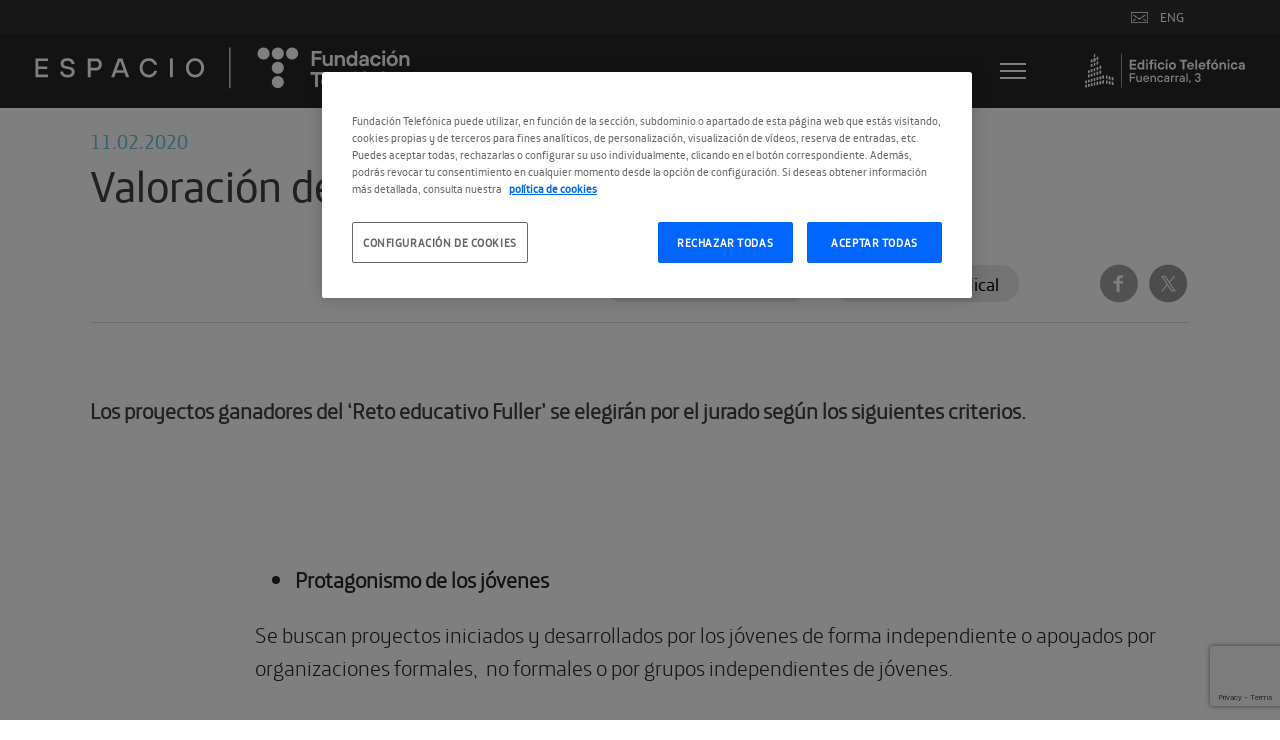

--- FILE ---
content_type: text/html; charset=UTF-8
request_url: https://espacio.fundaciontelefonica.com/noticia/valoracion-de-proyectos-reto-fuller/
body_size: 21872
content:
<!DOCTYPE html><html dir="ltr" lang="es" prefix="og: https://ogp.me/ns#"><head><meta http-equiv="X-UA-Compatible" content="IE=edge" /><meta charset="UTF-8"><meta name="viewport" content="width=640, user-scalable=no" ><meta property="og:description" content="Fundación Telefónica" /><link rel="profile" href="https://gmpg.org/xfn/11"><link rel="pingback" href="https://espacio.fundaciontelefonica.com/xmlrpc.php"><meta name="fecha_publicacion" content="2020-02-11T18:07:08"><title>Valoración de proyectos. Reto educativo Fuller | Espacio Fundación Telefónica</title>  <script defer src="https://cdn.cookielaw.org/scripttemplates/otSDKStub.js" data-document-language="true" type="text/javascript" charset="UTF-8" data-domain-script="36b2aa04-4ea8-4507-b23e-60aa6b02f80b" ></script> <script defer src="[data-uri]"></script> <style>img:is([sizes="auto" i],[sizes^="auto," i]){contain-intrinsic-size:3000px 1500px}</style><meta name="description" content="Los proyectos ganadores del &#039;Reto educativo Fuller&#039; se elegirán por el jurado según los siguientes criterios." /><meta name="robots" content="max-image-preview:large" /><link rel="canonical" href="https://espacio.fundaciontelefonica.com/noticia/valoracion-de-proyectos-reto-fuller/" /><meta name="generator" content="All in One SEO Pro (AIOSEO) 4.8.1.1" /><meta property="og:locale" content="es_ES" /><meta property="og:site_name" content="Espacio  Fundación Telefónica | Fundación Telefónica" /><meta property="og:type" content="article" /><meta property="og:title" content="Valoración de proyectos. Reto educativo Fuller | Espacio Fundación Telefónica" /><meta property="og:description" content="Los proyectos ganadores del &#039;Reto educativo Fuller&#039; se elegirán por el jurado según los siguientes criterios." /><meta property="og:url" content="https://espacio.fundaciontelefonica.com/noticia/valoracion-de-proyectos-reto-fuller/" /><meta property="article:published_time" content="2020-02-11T17:07:08+00:00" /><meta property="article:modified_time" content="2020-02-18T11:26:34+00:00" /><meta name="twitter:card" content="summary" /><meta name="twitter:title" content="Valoración de proyectos. Reto educativo Fuller | Espacio Fundación Telefónica" /><meta name="twitter:description" content="Los proyectos ganadores del &#039;Reto educativo Fuller&#039; se elegirán por el jurado según los siguientes criterios." /><style media="screen">#social{background:#fff;line-height:1.5;margin:40px 0}#social *{margin:0;padding:0;border:0;font-size:100%;font:inherit;vertical-align:baseline}#social a{text-decoration:none;outline:0}#social a:hover{text-decoration:underline}#social .social-clearfix:before,#social .social-clearfix:after{content:"\0020";display:block;height:0;visibility:hidden}#social .social-clearfix:after{clear:both}#social .social-clearfix{zoom:1}#social .social-imr{font-size:0;line-height:0;overflow:hidden;text-indent:-32000px}#social .social-help,#social .social-psst{color:#999;font-family:Helvetica,Arial,sans-serif;font-size:12px}#social .social-help{font-style:italic}#social #commentform{overflow:hidden}#social .social-commentlist #respond{margin:6px 0;padding:0 0 0 7px}#social .social-commentlist #reply-title{background-position:0 -400px}#social .social-commentlist #commentform{border-left:1px solid #e1e1e1;padding-left:10px}#social input.social-input,#social textarea.social-input,#social .social-select{background:#f8f8f8;border:1px solid #ccc;-moz-border-radius:3px;-webkit-border-radius:3px;-khtml-border-radius:3px;border-radius:3px;-webkit-background-clip:padding-box;-moz-box-shadow:inset 1px 1px 1px rgba(0,0,0,.1);-webkit-box-shadow:inset 1px 1px 1px rgba(0,0,0,.1);box-shadow:inset 1px 1px 1px rgba(0,0,0,.1);font-family:Helvetica,Arial,sans-serif;font-size:14px;padding:2px 4px;text-indent:0}#social input.social-input,#social .social-select{height:22px;padding-bottom:1px;padding-top:3px}#social .social-select{margin-top:2px}#social .social-select optgroup{padding:2px;font-weight:700}#social .social-select option{font-weight:400}#social .social-post{font-family:Helvetica,Arial,sans-serif}#social .social-input-row,#social .form-submit{clear:left;margin:0 0 10px;overflow:hidden;padding-left:80px;position:relative;zoom:1}#social .form-submit{float:none}#social .form-submit,#social .social-input-row-submit{height:60px;margin-bottom:0}#social .social-input-row .social-label{color:#333;cursor:pointer;font-size:14px;display:block;left:7px;position:absolute;top:4px;width:70px}#social #submit,#social .social-input-row .social-input{float:left;margin:0}#social .social-input-row .social-help{float:left;line-height:28px;margin-left:7px}#social #respond{background:0 0;margin-bottom:30px;width:auto}#social #respond input.social-input{width:314px}#social #respond textarea.social-input{height:83px;max-width:464px}#social input#submit{background:#e9e9e9 url([data-uri]) 0 0 no-repeat;border:1px solid #ccc;-moz-border-radius:4px;-webkit-border-radius:4px;-khtml-border-radius:4px;border-radius:4px;-moz-box-shadow:none;-webkit-box-shadow:none;box-shadow:none;color:#0867ab;cursor:pointer;font:bold 14px/13px Helvetica,Arial,sans-serif;height:24px;margin:0;overflow:visible;padding:4px 13px;position:static;text-shadow:#fff 0 1px 0}#social input#submit:active{background:#dedede url([data-uri]) 0 -100px no-repeat;color:#0867ab}#social #submit::-moz-focus-inner{border:0;margin:0;padding:0}#social .social-twitter-icon,#social .social-facebook-icon,#social .social-facebook-like-icon{background:url([data-uri]) 0 -99px no-repeat;display:block;padding-left:21px;zoom:1}#social .social-facebook-icon,#social .social-facebook-like-icon{background-position:0 -199px}#social .social-sign-in-links{margin:0 auto 9px;width:360px;visibility:hidden}#social .social-sign-in-links a{display:inline;float:left;height:22px;margin:0 15px;width:150px}#social .social-sign-in-links .social-twitter{background:url(//espacio.fundaciontelefonica.com/wp-content/plugins/social/assets/social.png) 0 0 no-repeat}#social .social-sign-in-links .social-twitter:hover{background-position:0 -22px}#social .social-sign-in-links .social-twitter:active{background-position:0 -44px}#social .social-sign-in-links .social-facebook{background:url(//espacio.fundaciontelefonica.com/wp-content/plugins/social/assets/social.png) -150px 0 no-repeat}#social .social-sign-in-links .social-facebook:hover{background-position:-150px -22px}#social .social-sign-in-links .social-facebook:active{background-position:-150px -44px}.logged-in #social .social-input-row-comment .social-label{left:-999em;position:absolute}.logged-in #social #respond .form-submit,.logged-in #social .social-input-row{float:none;padding-left:50px}.social-js .social-tabs-panel{display:none}.social-js .social-tabs-first-panel{display:block}#social .social-heading{background:url([data-uri]) 0 13px repeat-x;font-family:Helvetica,Arial,sans-serif;margin-bottom:10px}#social .social-title{margin:0 0 0 9px;zoom:1}#social .social-title span{display:block}#social .social-divider{background:url([data-uri]) center repeat-x;clear:both;font:italic 13px/1.5 Helvetica,Arial,sans-serif;margin:0 7px 10px;text-align:center}#social .social-divider span{background-color:#fff;padding:0 10px}#social .must-log-in{text-align:center}#social .social-must-log-in{margin-bottom:25px}#social .social-commentlist{list-style-image:none;list-style-position:outside;list-style-type:none;margin:10px 0 0}#social .social-comment{position:relative;border-top:1px solid #e1e1e1;border-left:1px solid #e1e1e1;-moz-border-radius-topleft:4px;-webkit-border-top-left-radius:4px;-khtml-border-top-left-radius:4px;border-top-left-radius:4px;margin:0 0 10px;zoom:1}#social .social-comment-header{margin-bottom:6px;position:relative;z-index:4}#social .social-comment-author{margin-right:125px}#social .social-fn{display:block;font-size:16px;line-height:1.2;-o-text-overflow:ellipsis;text-overflow:ellipsis;overflow:hidden;width:100%}#social .bypostauthor .social-fn{font-weight:700}#social .social-identity{margin-top:10px;position:relative}#social .social-identity .avatar{left:0;position:absolute;top:2px}#social #cancel-comment-reply-link{display:inline;font-family:Helvetica,Arial,sans-serif;font-size:12px;margin:3px 10px;position:static;text-transform:none}#social .social-comment-header .avatar{left:0;position:absolute;top:3px}#social .social-replied{background:url([data-uri]) 0 -300px no-repeat;display:block;height:16px;left:-67px;position:absolute;top:-17px;width:16px}#social .social-comment-inner{margin-right:10px;padding:7px 0 0 10px;position:relative;zoom:1}#social .social-comment-header,#social .social-comment-body,#social .social-comment-entry-meta{padding-left:50px}#social .social-comment-body{font-size:14px;line-height:18px;overflow:hidden}#social .social-comment-body p{margin:0 0 5px}#social .social-children{margin:0;padding:0;zoom:1}#social .social-children li{list-style:none;margin:0}#social .social-children .social-comment{border-right:0;-moz-border-radius-topright:0;-webkit-border-top-right-radius:0;-khtml-border-top-right-radius:0;border-top-right-radius:0;-moz-border-radius-bottomright:0;-webkit-border-bottom-right-radius:0;-khtml-border-bottom-right-radius:0;border-bottom-right-radius:0;margin-left:6px}#social .social-actions,#social .social-actions a,#social .social-comment-meta,#social .social-comment-meta a,#social .social-last-reply-when{color:#999;font-family:Helvetica,Arial,sans-serif;font-size:12px}#social a.comment-reply-link{background:0 0}#social .social-actions{margin-bottom:8px}#social .social-actions a,#social .social-comment-meta a{text-decoration:underline}#social .social-comment-meta{background:url([data-uri]) no-repeat;line-height:16px;padding-right:20px;position:absolute;right:0;top:2px;white-space:nowrap}#social .social-comment-meta .social-posted-from a,#social .social-comment-meta .social-posted-from{display:block;position:absolute;right:0;width:16px;height:16px;margin-left:5px}#social .social-comment-meta .social-posted-from span{display:none}#social .social-actions,#social .social-actions a,#social .social-last-reply-when,#social .social-last-reply-when a{text-transform:lowercase}#social .social-last-reply-when{float:right;font-size:11px;font-style:italic;margin-bottom:4px;text-align:right}#social .social-comment-meta{background-position:right -1px}#social .social-comment-meta-twitter{background-position:right -100px}#social .social-comment-meta-facebook{background-position:right -200px}#social .social-comment-meta-pingback{background-position:right -400px}#social .social-pingback>.social-comment-inner{padding-left:10px}#social .social-comment-collapse>.social-comment-inner>.social-comment-body,#social .social-comment-collapse>.social-comment-inner>.social-actions,#social .social-comment-collapse>.social-comment-inner>.social-items-comment{display:none}#social .social-comment-collapse>.social-comment-inner>.social-comment-header,#social .social-comment-collapse.social-facebook-like>.social-comment-inner>.social-comment-body{filter:alpha(opacity=30);font-size:12px;min-height:18px;opacity:.3;padding-left:35px}#social .social-facebook-like{margin-bottom:5px}#social .social-facebook-like>.social-comment-inner>.social-comment-body{z-index:3;position:relative;top:-1px;font-size:12px}#social .social-comment-collapse.social-facebook-like>.social-comment-inner>.social-comment-body{top:-5px}#social .social-facebook-like>.social-comment-inner>.social-comment-header>.social-comment-author img{top:1px}#social .social-comment-collapse>.social-comment-inner>.social-comment-header .social-fn{font-size:12px;position:relative;left:-10px}#social .social-pingback.social-comment-collapse>.social-comment-inner>.social-comment-header .social-fn{left:0}#social .social-comment-collapse>.social-comment-inner>.social-comment-header>.social-comment-author img{width:16px;height:16px;top:-1px}#social .social-nav{background:url([data-uri]) 0 13px repeat-x;font-family:Helvetica,Arial,sans-serif;font-size:13px;line-height:28px;list-style:none;margin:0 0 3px;padding:0 0 0 4px}#social .social-nav li{display:inline;float:left;margin-left:10px}#social .social-nav .social-tab-main{margin-left:0}#social #social-tabs-comments .social-nav li a span{background:url([data-uri]) 0 100px no-repeat;display:block}#social #social-tabs-comments .social-nav .social-wordpress a span{background-position:0 4px;padding-left:19px}#social #social-tabs-comments .social-nav .social-twitter a span{background-position:0 -96px;padding-left:19px}#social #social-tabs-comments .social-nav .social-facebook a span{background-position:0 -195px;padding-left:19px}#social #social-tabs-comments .social-nav .social-pingback a span{background-position:0 -394px;padding-left:19px}#social #reply-title{margin:0;overflow:hidden;padding-left:13px;zoom:1}#social #reply-title span,#social .social-nav li a{float:left;font-size:14px;height:26px;line-height:26px}#social .social-nav li a{background:#fff;padding:0 12px 4px}#social #reply-title span,#social .social-nav .social-current-tab a{padding:0 12px 4px 8px}#social #reply-title,#social .social-nav .social-current-tab{background:url([data-uri]) 0 -200px no-repeat}#social .social-nav .social-current-tab{background-position:-9px -200px;padding-left:4px}#social #reply-title span,#social .social-nav .social-current-tab a{background:url([data-uri]) right -300px no-repeat;color:#000}#social .social-tab-main,#social .social-heading .social-title{color:#000;font-size:14px;font-weight:700}#social #post_to{margin:0 10px}#social #post_to label{cursor:pointer;width:auto}#social #post_to input{width:auto}.social-aggregation-spinner{vertical-align:middle}#wp-adminbar-comments-social{position:absolute;visibility:hidden}.social-aggregation-results{white-space:nowrap}#social-items-wrapper{float:left}#social .social-items{clear:both}#social .social-items-icon{display:block;float:left;margin:9px 7px 0;width:14px}#social .social-items-comments{float:left}#social .social-items-comment{margin:6px 0}#social .social-items.social-twitter .social-items-icon{background-image:url([data-uri]);height:8px}#social .social-items.social-facebook .social-items-icon{background-image:url([data-uri]);width:13px;margin:6px 8px 0 7px;height:12px}#social .social-comment .social-items-icon{margin-top:6px}#social .social-items.social-comment-collapse{filter:alpha(opacity=30);opacity:.3}#social .social-items img{margin:0 2px}#social .social-items-comments a{float:left}#social .social-items-and-more{margin:8px 0 0 5px;font-size:12px;color:#666}#social .social-items-comments .social-items-and-more{font-size:11px;margin-top:4px}.cf-clearfix{display:block;zoom:1}.cf-clearfix:after{content:" ";display:block;font-size:0;height:0;clear:both;visibility:hidden}</style><style media="all">.home .streaming_div .txt_streaming{position:relative;float:left;width:40%;background:#fff;text-align:left;padding:40px}.home .streaming_div .txt_streaming .titulo{font-family:telefonica_regular;font-size:4.8em;line-height:1;text-transform:uppercase}.home .streaming_div .txt_streaming p{font-family:telefonica_light;font-size:1.8em;line-height:1.25;margin:20px 0}.home .streaming_div .txt_streaming .hora{background:#000 none repeat scroll 0 0;bottom:-20px;color:#fff;font-family:telefonica_light;font-size:2.4em;padding:0 10px;position:absolute}.home .streaming_div span.bl_iframe{float:left;width:60%;padding-left:47px}.home .streaming_div span.bl_iframe iframe{max-width:100%}@media screen and (max-width:1100px){.home .streaming_div span.bl_iframe{width:100%;padding:0;padding-left:12px}.home .streaming_div .txt_streaming{width:100%;color:#fff;background:#000}.home .streaming_div span.bl_iframe iframe{width:100%!important}.home .streaming_div .txt_streaming .hora{position:static}.home .streaming_div{padding:0;background:0 0}}@media screen and (max-width:1024px){.page .margin170{margin-top:40px}.page .bannerexpo{position:static;background-color:rgba(0,0,0,1)}.page .bannerexpo .wrapthumb{display:none}.page .bannerexpo .categoria{font-size:2.2em;font-family:telefonica_light}.page .bannerexpo .expo{font-size:4.8em}.page .bannerexpo .titulos{position:static;width:80%;padding:20px 25px;transform:translate(0,0);-webkit-transform:translate(0,0);-ms-transform:translate(0,0)}.page .descargaspage{padding:0 20px}.page .descargaspage .column{width:100%;padding-bottom:40px}.page .descargaspage .column img{width:40%;float:left}.page .descargaspage .column .txt{width:60%;padding-left:20px;float:left}.page .expodescargas .imgwrap{width:40%;float:left;margin:0}.page .expodescargas .lista{width:60%;padding-left:20px;float:left}.single-noticia .entry-header,.single-noticia .entry-content{padding:0 30px}.page-template-page-agendadia .content-area.margintop,.page-template-page-expo .content-area.margintop{margin-top:calc(0px)}.page-template-page-agendadia .bannerexpo,.page-template-page-agendadia .bannerexpo .menuvarios,.page-template-page-expo .bannerexpo .menuvarios{right:0}.plus_btn{left:20px}.plus_btn.oddy{left:auto;right:20px}.plus_btn{left:20px}.plus_btn.oddy{left:auto;right:20px}}@media screen and (max-width:700px){.banner .wrap-img{position:static}}@font-face{font-family:'flexslider-icon';src:url(//espacio.fundaciontelefonica.com/wp-content/themes/telefonica/css/fonts/flexslider-icon.eot);src:url(//espacio.fundaciontelefonica.com/wp-content/themes/telefonica/css/fonts/flexslider-icon.eot?#iefix) format('embedded-opentype'),url(//espacio.fundaciontelefonica.com/wp-content/themes/telefonica/css/fonts/flexslider-icon.woff) format('woff'),url(//espacio.fundaciontelefonica.com/wp-content/themes/telefonica/css/fonts/flexslider-icon.ttf) format('truetype'),url(//espacio.fundaciontelefonica.com/wp-content/themes/telefonica/css/fonts/flexslider-icon.svg#flexslider-icon) format('svg');font-weight:400;font-style:normal}.flex-container a:hover,.flex-slider a:hover,.flex-container a:focus,.flex-slider a:focus{outline:none}.slides,.slides>li,.flex-control-nav,.flex-direction-nav{margin:0;padding:0;list-style:none}.flex-pauseplay span{text-transform:capitalize}.flexslider{margin:0;padding:0}.flexslider .slides>li{display:none;-webkit-backface-visibility:hidden}.flexslider .slides img{width:100%;display:block}.flexslider .slides:after{content:"\0020";display:block;clear:both;visibility:hidden;line-height:0;height:0}html[xmlns] .flexslider .slides{display:block}* html .flexslider .slides{height:1%}.no-js .flexslider .slides>li:first-child{display:block}.flexslider{margin:0 0 60px;background:#fff;border:4px solid #fff;position:relative;zoom:1;-webkit-border-radius:4px;-moz-border-radius:4px;border-radius:4px;-webkit-box-shadow:'' 0 1px 4px rgba(0,0,0,.2);-moz-box-shadow:'' 0 1px 4px rgba(0,0,0,.2);-o-box-shadow:'' 0 1px 4px rgba(0,0,0,.2);box-shadow:'' 0 1px 4px rgba(0,0,0,.2)}.flexslider .slides{zoom:1}.flexslider .slides img{height:auto}.flex-viewport{max-height:2000px;-webkit-transition:all 1s ease;-moz-transition:all 1s ease;-ms-transition:all 1s ease;-o-transition:all 1s ease;transition:all 1s ease}.loading .flex-viewport{max-height:300px}.carousel li{margin-right:5px}.flex-direction-nav{*height:0;}.flex-direction-nav a{text-decoration:none;display:block;width:40px;height:40px;margin:-20px 0 0;position:absolute;top:50%;z-index:10;overflow:hidden;opacity:0;cursor:pointer;color:rgba(0,0,0,.8);text-shadow:1px 1px 0 rgba(255,255,255,.3);-webkit-transition:all .3s ease-in-out;-moz-transition:all .3s ease-in-out;-ms-transition:all .3s ease-in-out;-o-transition:all .3s ease-in-out;transition:all .3s ease-in-out}.flex-direction-nav a:before{font-family:"flexslider-icon";font-size:40px;display:inline-block;content:'\f001';color:rgba(0,0,0,.8);text-shadow:1px 1px 0 rgba(255,255,255,.3)}.flex-direction-nav a.flex-next:before{content:'\f002'}.flex-direction-nav .flex-prev{left:-50px}.flex-direction-nav .flex-next{right:-50px;text-align:right}.flexslider:hover .flex-direction-nav .flex-prev{opacity:.7;left:10px}.flexslider:hover .flex-direction-nav .flex-prev:hover{opacity:1}.flexslider:hover .flex-direction-nav .flex-next{opacity:.7;right:10px}.flexslider:hover .flex-direction-nav .flex-next:hover{opacity:1}.flex-direction-nav .flex-disabled{opacity:0!important;filter:alpha(opacity=0);cursor:default}.flex-pauseplay a{display:block;width:20px;height:20px;position:absolute;bottom:5px;left:10px;opacity:.8;z-index:10;overflow:hidden;cursor:pointer;color:#000}.flex-pauseplay a:before{font-family:"flexslider-icon";font-size:20px;display:inline-block;content:'\f004'}.flex-pauseplay a:hover{opacity:1}.flex-pauseplay a.flex-play:before{content:'\f003'}.flex-control-nav{width:100%;position:absolute;bottom:-40px;text-align:center}.flex-control-nav li{margin:0 6px;display:inline-block;zoom:1;*display:inline;}.flex-control-paging li a{width:11px;height:11px;display:block;background:#666;background:rgba(0,0,0,.5);cursor:pointer;text-indent:-9999px;-webkit-box-shadow:inset 0 0 3px rgba(0,0,0,.3);-moz-box-shadow:inset 0 0 3px rgba(0,0,0,.3);-o-box-shadow:inset 0 0 3px rgba(0,0,0,.3);box-shadow:inset 0 0 3px rgba(0,0,0,.3);-webkit-border-radius:20px;-moz-border-radius:20px;border-radius:20px}.flex-control-paging li a:hover{background:#333;background:rgba(0,0,0,.7)}.flex-control-paging li a.flex-active{background:#000;background:rgba(0,0,0,.9);cursor:default}.flex-control-thumbs{margin:5px 0 0;position:static;overflow:hidden}.flex-control-thumbs li{width:25%;float:left;margin:0}.flex-control-thumbs img{width:100%;height:auto;display:block;opacity:.7;cursor:pointer;-webkit-transition:all 1s ease;-moz-transition:all 1s ease;-ms-transition:all 1s ease;-o-transition:all 1s ease;transition:all 1s ease}.flex-control-thumbs img:hover{opacity:1}.flex-control-thumbs .flex-active{opacity:1;cursor:default}@media screen and (max-width:860px){.flex-direction-nav .flex-prev{opacity:1;left:10px}.flex-direction-nav .flex-next{opacity:1;right:10px}}.wp-pagenavi{clear:both}.wp-pagenavi a,.wp-pagenavi span{text-decoration:none;border:1px solid #bfbfbf;padding:3px 5px;margin:2px}.wp-pagenavi a:hover,.wp-pagenavi span.current{border-color:#000}.wp-pagenavi span.current{font-weight:700}@keyframes pulse{0%{transform:scale(1)}35%{transform:scale(1.1)}60%{transform:scale(1.05)}100%{transform:scale(1)}}[data-type="core-embed/youtube"],[data-type="core-embed/vimeo"]{clear:both}.container-youtube,.container-vimeo{font-size:0;line-height:0}.container-youtube noscript,.container-vimeo noscript{display:block;font-size:1rem;line-height:1.2em;text-align:left}.preview-lazyload{opacity:1;position:relative;transition:opacity .25s}.js-lazyload--not-loaded .preview-lazyload{opacity:0}.entry-content a.preview-lazyload,a.preview-lazyload{background-color:transparent;border:0;height:315px;width:100%;max-width:100%;display:inline-block;margin-top:0;box-sizing:border-box}.entry-content a.preview-lazyload,a.preview-lazyload,.lazy-load-info-extra{text-decoration:none;color:#fff;font-family:Arial,serif;font-size:14px;line-height:18px}a.lazy-load-vimeo{text-decoration:none}.lazy-load-div{display:table;height:100%;width:100%}.lazy-load-div:before{font-size:50px;font-family:Arial,sans-serif;opacity:.7;z-index:3;display:table-cell;vertical-align:middle;text-align:center}.lazy-load-div:hover{opacity:.95}.lazy-load-div:hover:before{opacity:.9}.css_white_pulse .lazy-load-div:before,.css_black_pulse .lazy-load-div:before{font-size:70px;animation:pulse 3s infinite linear}a.lazy-load-youtube:hover,.lazy-load-vimeo:hover{text-decoration:none}.lazy-load-div,.lazy-load-info,.lazy-load-info-extra{max-width:100%;color:#fff}.lazy-load-div,.titletext,.overlaytext{opacity:.8}.lazy-load-div{position:absolute;top:0}.lazy-load-info,.lazy-load-info-extra{position:relative;padding:7px 15px}.lazy-load-info{pointer-events:none}.lazy-load-info-extra{display:none;position:absolute;bottom:0}.preview-lazyload~.lazy-load-info-extra{display:block}.container-youtube embed,.container-youtube iframe,.container-youtube object,.container-youtube video,.container-vimeo embed,.container-vimeo iframe,.container-vimeo object,.container-vimeo video{margin-bottom:0 !important}.entry-content a.lazy-load-youtube,a.lazy-load-youtube,.lazy-load-vimeo{margin-bottom:0 !important}.entry-content a.lazy-load-youtube iframe,a.lazy-load-youtube iframe,.lazy-load-vimeo iframe{margin-bottom:0 !important}a.lazy-load-youtube{display:block !important}.wp-embed-responsive .wp-block-embed[class*=wp-embed-aspect-]{position:relative}.wp-embed-responsive .wp-block-embed[class*=wp-embed-aspect-] .container-lazyload{position:absolute;left:0;top:0;height:100%;width:100%}.lazy-load-block-play{cursor:pointer}.lazy-load-block-play .preview-lazyload{pointer-events:none}</style><script type="application/ld+json" class="aioseo-schema">{"@context":"https:\/\/schema.org","@graph":[{"@type":"BreadcrumbList","@id":"https:\/\/espacio.fundaciontelefonica.com\/noticia\/valoracion-de-proyectos-reto-fuller\/#breadcrumblist","itemListElement":[{"@type":"ListItem","@id":"https:\/\/espacio.fundaciontelefonica.com\/#listItem","position":1,"name":"Home","item":"https:\/\/espacio.fundaciontelefonica.com\/","nextItem":{"@type":"ListItem","@id":"https:\/\/espacio.fundaciontelefonica.com\/noticia\/valoracion-de-proyectos-reto-fuller\/#listItem","name":"Valoraci\u00f3n de proyectos. Reto educativo Fuller"}},{"@type":"ListItem","@id":"https:\/\/espacio.fundaciontelefonica.com\/noticia\/valoracion-de-proyectos-reto-fuller\/#listItem","position":2,"name":"Valoraci\u00f3n de proyectos. Reto educativo Fuller","previousItem":{"@type":"ListItem","@id":"https:\/\/espacio.fundaciontelefonica.com\/#listItem","name":"Home"}}]},{"@type":"Organization","@id":"https:\/\/espacio.fundaciontelefonica.com\/#organization","name":"Espacio  Fundaci\u00f3n Telef\u00f3nica","description":"Fundaci\u00f3n Telef\u00f3nica","url":"https:\/\/espacio.fundaciontelefonica.com\/"},{"@type":"Person","@id":"https:\/\/espacio.fundaciontelefonica.com\/author\/#author","url":"https:\/\/espacio.fundaciontelefonica.com\/author\/"},{"@type":"WebPage","@id":"https:\/\/espacio.fundaciontelefonica.com\/noticia\/valoracion-de-proyectos-reto-fuller\/#webpage","url":"https:\/\/espacio.fundaciontelefonica.com\/noticia\/valoracion-de-proyectos-reto-fuller\/","name":"Valoraci\u00f3n de proyectos. Reto educativo Fuller | Espacio Fundaci\u00f3n Telef\u00f3nica","description":"Los proyectos ganadores del 'Reto educativo Fuller' se elegir\u00e1n por el jurado seg\u00fan los siguientes criterios.","inLanguage":"es-ES","isPartOf":{"@id":"https:\/\/espacio.fundaciontelefonica.com\/#website"},"breadcrumb":{"@id":"https:\/\/espacio.fundaciontelefonica.com\/noticia\/valoracion-de-proyectos-reto-fuller\/#breadcrumblist"},"author":{"@id":"https:\/\/espacio.fundaciontelefonica.com\/author\/#author"},"creator":{"@id":"https:\/\/espacio.fundaciontelefonica.com\/author\/#author"},"datePublished":"2020-02-11T18:07:08+01:00","dateModified":"2020-02-18T12:26:34+01:00"},{"@type":"WebSite","@id":"https:\/\/espacio.fundaciontelefonica.com\/#website","url":"https:\/\/espacio.fundaciontelefonica.com\/","name":"Espacio  Fundaci\u00f3n Telef\u00f3nica","description":"Fundaci\u00f3n Telef\u00f3nica","inLanguage":"es-ES","publisher":{"@id":"https:\/\/espacio.fundaciontelefonica.com\/#organization"}}]}</script> <link rel='dns-prefetch' href='//espacio.fundaciontelefonica.com' /><link rel='dns-prefetch' href='//code.jquery.com' /><link rel="alternate" type="application/rss+xml" title="Espacio  Fundación Telefónica &raquo; Feed" href="https://espacio.fundaciontelefonica.com/feed/" /><link rel="alternate" type="text/calendar" title="Espacio  Fundación Telefónica &raquo; iCal Feed" href="https://espacio.fundaciontelefonica.com/events/?ical=1" /> <script type="text/javascript">window._wpemojiSettings={"baseUrl":"https:\/\/s.w.org\/images\/core\/emoji\/15.1.0\/72x72\/","ext":".png","svgUrl":"https:\/\/s.w.org\/images\/core\/emoji\/15.1.0\/svg\/","svgExt":".svg","source":{"concatemoji":"https:\/\/espacio.fundaciontelefonica.com\/wp-includes\/js\/wp-emoji-release.min.js?ver=6.8.1"}};
/*! This file is auto-generated */
!function(i,n){var o,s,e;function c(e){try{var t={supportTests:e,timestamp:(new Date).valueOf()};sessionStorage.setItem(o,JSON.stringify(t))}catch(e){}}function p(e,t,n){e.clearRect(0,0,e.canvas.width,e.canvas.height),e.fillText(t,0,0);var t=new Uint32Array(e.getImageData(0,0,e.canvas.width,e.canvas.height).data),r=(e.clearRect(0,0,e.canvas.width,e.canvas.height),e.fillText(n,0,0),new Uint32Array(e.getImageData(0,0,e.canvas.width,e.canvas.height).data));return t.every(function(e,t){return e===r[t]})}function u(e,t,n){switch(t){case"flag":return n(e,"\ud83c\udff3\ufe0f\u200d\u26a7\ufe0f","\ud83c\udff3\ufe0f\u200b\u26a7\ufe0f")?!1:!n(e,"\ud83c\uddfa\ud83c\uddf3","\ud83c\uddfa\u200b\ud83c\uddf3")&&!n(e,"\ud83c\udff4\udb40\udc67\udb40\udc62\udb40\udc65\udb40\udc6e\udb40\udc67\udb40\udc7f","\ud83c\udff4\u200b\udb40\udc67\u200b\udb40\udc62\u200b\udb40\udc65\u200b\udb40\udc6e\u200b\udb40\udc67\u200b\udb40\udc7f");case"emoji":return!n(e,"\ud83d\udc26\u200d\ud83d\udd25","\ud83d\udc26\u200b\ud83d\udd25")}return!1}function f(e,t,n){var r="undefined"!=typeof WorkerGlobalScope&&self instanceof WorkerGlobalScope?new OffscreenCanvas(300,150):i.createElement("canvas"),a=r.getContext("2d",{willReadFrequently:!0}),o=(a.textBaseline="top",a.font="600 32px Arial",{});return e.forEach(function(e){o[e]=t(a,e,n)}),o}function t(e){var t=i.createElement("script");t.src=e,t.defer=!0,i.head.appendChild(t)}"undefined"!=typeof Promise&&(o="wpEmojiSettingsSupports",s=["flag","emoji"],n.supports={everything:!0,everythingExceptFlag:!0},e=new Promise(function(e){i.addEventListener("DOMContentLoaded",e,{once:!0})}),new Promise(function(t){var n=function(){try{var e=JSON.parse(sessionStorage.getItem(o));if("object"==typeof e&&"number"==typeof e.timestamp&&(new Date).valueOf()<e.timestamp+604800&&"object"==typeof e.supportTests)return e.supportTests}catch(e){}return null}();if(!n){if("undefined"!=typeof Worker&&"undefined"!=typeof OffscreenCanvas&&"undefined"!=typeof URL&&URL.createObjectURL&&"undefined"!=typeof Blob)try{var e="postMessage("+f.toString()+"("+[JSON.stringify(s),u.toString(),p.toString()].join(",")+"));",r=new Blob([e],{type:"text/javascript"}),a=new Worker(URL.createObjectURL(r),{name:"wpTestEmojiSupports"});return void(a.onmessage=function(e){c(n=e.data),a.terminate(),t(n)})}catch(e){}c(n=f(s,u,p))}t(n)}).then(function(e){for(var t in e)n.supports[t]=e[t],n.supports.everything=n.supports.everything&&n.supports[t],"flag"!==t&&(n.supports.everythingExceptFlag=n.supports.everythingExceptFlag&&n.supports[t]);n.supports.everythingExceptFlag=n.supports.everythingExceptFlag&&!n.supports.flag,n.DOMReady=!1,n.readyCallback=function(){n.DOMReady=!0}}).then(function(){return e}).then(function(){var e;n.supports.everything||(n.readyCallback(),(e=n.source||{}).concatemoji?t(e.concatemoji):e.wpemoji&&e.twemoji&&(t(e.twemoji),t(e.wpemoji)))}))}((window,document),window._wpemojiSettings);</script> <style id='wp-emoji-styles-inline-css' type='text/css'>img.wp-smiley,img.emoji{display:inline !important;border:none !important;box-shadow:none !important;height:1em !important;width:1em !important;margin:0 .07em !important;vertical-align:-.1em !important;background:0 0 !important;padding:0 !important}</style><style id='safe-svg-svg-icon-style-inline-css' type='text/css'>.safe-svg-cover{text-align:center}.safe-svg-cover .safe-svg-inside{display:inline-block;max-width:100%}.safe-svg-cover svg{height:100%;max-height:100%;max-width:100%;width:100%}</style><link rel='stylesheet' id='contact-form-7-css' href='https://espacio.fundaciontelefonica.com/wp-content/cache/autoptimize/1/css/autoptimize_single_64ac31699f5326cb3c76122498b76f66.css?ver=6.1' type='text/css' media='all' /><link rel='stylesheet' id='ft-newsletter-widget-css' href='https://espacio.fundaciontelefonica.com/wp-content/cache/autoptimize/1/css/autoptimize_single_3f80b8cc4cce0c6f1d8c2b38218da714.css?ver=6.8.1' type='text/css' media='all' /><link rel='stylesheet' id='telefonica-style-css' href='https://espacio.fundaciontelefonica.com/wp-content/cache/autoptimize/1/css/autoptimize_single_b78209a70acc54711ba171259394f22e.css?ver=6.8.1' type='text/css' media='all' /><style id='lazyload-video-css-inline-css' type='text/css'>.entry-content a.lazy-load-youtube,a.lazy-load-youtube,.lazy-load-vimeo{background-size:cover}.titletext.youtube{display:none}.lazy-load-div:before{content:"\25B6";text-shadow:0px 0px 60px rgba(0,0,0,.8)}</style> <script type="text/javascript" src="https://code.jquery.com/jquery-3.7.1.min.js" id="jquery-js"></script> <script type="text/javascript" src="https://espacio.fundaciontelefonica.com/wp-content/plugins/ft-readspeaker/resources/ReadSpeaker.js?pids=embhl&amp;ver=6.8.1" id="script-ft-readspeaker-js"></script> <script type="text/javascript" src="https://espacio.fundaciontelefonica.com/wp-content/themes/telefonica/js/jquery.flexslider-min.js?ver=6.8.1" id="jquery-flexslider-js"></script> <script type="text/javascript" src="https://espacio.fundaciontelefonica.com/wp-content/themes/telefonica/js/jquery.matchHeight-min.js?ver=6.8.1" id="jquery-igualar-js"></script> <script type="text/javascript" src="https://espacio.fundaciontelefonica.com/wp-content/themes/telefonica/js/jquery.cookie.js?ver=6.8.1" id="jquery-cookie-js"></script> <script type="text/javascript" src="https://espacio.fundaciontelefonica.com/wp-content/themes/telefonica/js/micode.js?ver=6.8.1" id="jquery-micode-js"></script> <script defer id="ajax-js-extra" src="[data-uri]"></script> <script defer type="text/javascript" src="https://espacio.fundaciontelefonica.com/wp-content/cache/autoptimize/1/js/autoptimize_single_1609bbbcbfdfe5e54e9aee0dce996b36.js?ver=6.8.1" id="ajax-js"></script> <link rel="EditURI" type="application/rsd+xml" title="RSD" href="https://espacio.fundaciontelefonica.com/xmlrpc.php?rsd" /><link rel='shortlink' href='https://espacio.fundaciontelefonica.com/?p=69932' /><link rel="alternate" title="oEmbed (JSON)" type="application/json+oembed" href="https://espacio.fundaciontelefonica.com/wp-json/oembed/1.0/embed?url=https%3A%2F%2Fespacio.fundaciontelefonica.com%2Fnoticia%2Fvaloracion-de-proyectos-reto-fuller%2F" /><link rel="alternate" title="oEmbed (XML)" type="text/xml+oembed" href="https://espacio.fundaciontelefonica.com/wp-json/oembed/1.0/embed?url=https%3A%2F%2Fespacio.fundaciontelefonica.com%2Fnoticia%2Fvaloracion-de-proyectos-reto-fuller%2F&#038;format=xml" /><meta name="tec-api-version" content="v1"><meta name="tec-api-origin" content="https://espacio.fundaciontelefonica.com"><link rel="alternate" href="https://espacio.fundaciontelefonica.com/wp-json/tribe/events/v1/" /><link rel="icon" href="https://espacio.fundaciontelefonica.com/wp-content/uploads/2024/09/favicon.svg" sizes="32x32" /><link rel="icon" href="https://espacio.fundaciontelefonica.com/wp-content/uploads/2024/09/favicon.svg" sizes="192x192" /><link rel="apple-touch-icon" href="https://espacio.fundaciontelefonica.com/wp-content/uploads/2024/09/favicon.svg" /><meta name="msapplication-TileImage" content="https://espacio.fundaciontelefonica.com/wp-content/uploads/2024/09/favicon.svg" /><style type="text/css" id="wp-custom-css">ul.menuciudad{display:none}.wrap-sliderevent .slides img,li{height:100% !important}.wrap-sliderevent .slides p{display:none}.home nav .search{display:none}</style> <script type="text/plain" class="optanon-category-C0004">(function(w,d,s,l,i){w[l]=w[l]||[];w[l].push({'gtm.start':new Date().getTime(),event:'gtm.js'});var f=d.getElementsByTagName(s)[0],j=d.createElement(s),dl=l!='dataLayer'?'&l='+l:'';j.async=true;j.src='//www.googletagmanager.com/gtm.js?id='+i+dl;f.parentNode.insertBefore(j,f);})(window,document,'script','dataLayer','GTM-NGRKZ');setTimeout(function(){var a=document.createElement("script");var b=document.getElementsByTagName("script")[0];a.src=document.location.protocol+"//script.crazyegg.com/pages/scripts/0057/6919.js?"+Math.floor(new Date().getTime()/3600000);a.async=true;a.type="text/javascript";b.parentNode.insertBefore(a,b)},1);</script> <script defer src="[data-uri]"></script> <script src='https://www.google.com/recaptcha/api.js' async defer></script> <script defer src="[data-uri]"></script> </head><body class="wp-singular noticia-template-default single single-noticia postid-69932 wp-theme-telefonica tribe-no-js group-blog">
<div id="page" class="hfeed site"><header id="masthead" class="site-header" role="banner"><div class="menutop"><ul class="menuciudad"><li class="menuactive"><a href="#">MAD</a></li><li><a href="https://espacio.fundaciontelefonica.com.ar/">B. AIRES</a></li><li><a href="https://espacio.fundaciontelefonica.cl/">S. CHILE</a></li><li><a href="https://espacio.fundaciontelefonica.com.pe/">LIMA</a></li><li><a href="https://espacio.fundaciontelefonica.com.ec/">QUITO</a></li></ul><ul class="menuidioma"><li class="minibuzon"><a href="#"></a></li><li class="menuactive"><a href="https://espacio.fundaciontelefonica.com/en">ENG</a></li></ul></div><nav id="site-navigation" class="main-navigation" role="navigation"><div class="wrapmainmenu"><div class="logo"> <a href="https://espacio.fundaciontelefonica.com/" rel="home"> <noscript><img class="svg logoIzq" src="https://espacio.fundaciontelefonica.com/wp-content/uploads/2024/09/logo-horizotal.svg" alt="logo"></noscript><img class="lazyload svg logoIzq" src='data:image/svg+xml,%3Csvg%20xmlns=%22http://www.w3.org/2000/svg%22%20viewBox=%220%200%20210%20140%22%3E%3C/svg%3E' data-src="https://espacio.fundaciontelefonica.com/wp-content/uploads/2024/09/logo-horizotal.svg" alt="logo"> <noscript><img class="svg logoIzqMobile" src="https://espacio.fundaciontelefonica.com/wp-content/uploads/2024/09/logo-vertical.svg" alt="logo"></noscript><img class="lazyload svg logoIzqMobile" src='data:image/svg+xml,%3Csvg%20xmlns=%22http://www.w3.org/2000/svg%22%20viewBox=%220%200%20210%20140%22%3E%3C/svg%3E' data-src="https://espacio.fundaciontelefonica.com/wp-content/uploads/2024/09/logo-vertical.svg" alt="logo"> </a></div><div class="nav_btns"><div class="logotelefonica"> <a target="_blank" href="https://www.fundaciontelefonica.com"> <noscript><img class="svg logoDer" src="https://espacio.fundaciontelefonica.com/wp-content/uploads/2024/09/logo-direccion-horizonta.svg" alt="" data-mu-svgfallback="https://espacio.fundaciontelefonica.com/wp-content/uploads/2024/09/logo-direccion-horizonta.svg"></noscript><img class="lazyload svg logoDer" src='data:image/svg+xml,%3Csvg%20xmlns=%22http://www.w3.org/2000/svg%22%20viewBox=%220%200%20210%20140%22%3E%3C/svg%3E' data-src="https://espacio.fundaciontelefonica.com/wp-content/uploads/2024/09/logo-direccion-horizonta.svg" alt="" data-mu-svgfallback="https://espacio.fundaciontelefonica.com/wp-content/uploads/2024/09/logo-direccion-horizonta.svg"> <noscript><img class="svg logoDerMobile" src="https://espacio.fundaciontelefonica.com/wp-content/uploads/2024/09/logo-direccion-vertical.svg" alt="" data-mu-svgfallback="https://espacio.fundaciontelefonica.com/wp-content/uploads/2024/09/logo-direccion-vertical.svg"></noscript><img class="lazyload svg logoDerMobile" src='data:image/svg+xml,%3Csvg%20xmlns=%22http://www.w3.org/2000/svg%22%20viewBox=%220%200%20210%20140%22%3E%3C/svg%3E' data-src="https://espacio.fundaciontelefonica.com/wp-content/uploads/2024/09/logo-direccion-vertical.svg" alt="" data-mu-svgfallback="https://espacio.fundaciontelefonica.com/wp-content/uploads/2024/09/logo-direccion-vertical.svg"></a></div> <button class="menu-toggle c-hamburger c-hamburger--htx" aria-controls="primary-menu" aria-expanded="false"> <span>toggle menu</span> </button><div class="left_btn"></div></div><div class="fondo_menu"><div class="fondobuscar"><div class="social-icons"><div class="twitter"> <a href="https://twitter.com/EspacioFTef"> <noscript><img src="https://espacio.fundaciontelefonica.com/wp-content/themes/telefonica/images/twitter_gris.svg"></noscript><img class="lazyload" src='data:image/svg+xml,%3Csvg%20xmlns=%22http://www.w3.org/2000/svg%22%20viewBox=%220%200%20210%20140%22%3E%3C/svg%3E' data-src="https://espacio.fundaciontelefonica.com/wp-content/themes/telefonica/images/twitter_gris.svg"> </a></div><div class="facebook"> <a href="https://www.facebook.com/espaciofundaciontef"> <noscript><img src="https://espacio.fundaciontelefonica.com/wp-content/themes/telefonica/images/facebook_gris.svg"></noscript><img class="lazyload" src='data:image/svg+xml,%3Csvg%20xmlns=%22http://www.w3.org/2000/svg%22%20viewBox=%220%200%20210%20140%22%3E%3C/svg%3E' data-src="https://espacio.fundaciontelefonica.com/wp-content/themes/telefonica/images/facebook_gris.svg"> </a></div><div class="youtube"> <a href="https://www.youtube.com/user/CulturaSiglo21"> <noscript><img src="https://espacio.fundaciontelefonica.com/wp-content/themes/telefonica/images/youtube_gris.svg"></noscript><img class="lazyload" src='data:image/svg+xml,%3Csvg%20xmlns=%22http://www.w3.org/2000/svg%22%20viewBox=%220%200%20210%20140%22%3E%3C/svg%3E' data-src="https://espacio.fundaciontelefonica.com/wp-content/themes/telefonica/images/youtube_gris.svg"> </a></div><div class="instagram_btn"> <a href="https://instagram.com/espacioftef/"> <noscript><img src="https://espacio.fundaciontelefonica.com/wp-content/themes/telefonica/images/instagram_gris.svg"></noscript><img class="lazyload" src='data:image/svg+xml,%3Csvg%20xmlns=%22http://www.w3.org/2000/svg%22%20viewBox=%220%200%20210%20140%22%3E%3C/svg%3E' data-src="https://espacio.fundaciontelefonica.com/wp-content/themes/telefonica/images/instagram_gris.svg"> </a></div></div></div></div><div class="contenedor-menu"><ul id="primary-menu" class="menu nav-menu"><li id="menu-item-45868" class="menu-item menu-item-type-post_type menu-item-object-page menu-item-45868"><a href="https://espacio.fundaciontelefonica.com/visitanos/info-practica/">Visítanos</a></li><li id="menu-item-48582" class="menu-item menu-item-type-post_type menu-item-object-page menu-item-48582"><a href="https://espacio.fundaciontelefonica.com/agenda/este-mes/">Agenda</a></li><li id="menu-item-45866" class="menu-item menu-item-type-post_type menu-item-object-page menu-item-45866"><a href="https://espacio.fundaciontelefonica.com/agenda/exposiciones/">Exposiciones</a></li><li id="menu-item-48640" class="menu-item menu-item-type-custom menu-item-object-custom menu-item-has-children menu-item-48640"><a href="#">Ciclos</a><ul class="sub-menu"><li id="menu-item-83540" class="menu-item menu-item-type-custom menu-item-object-custom menu-item-83540"><a href="https://espacio.fundaciontelefonica.com/evento/foro-telos-2024/">TELOS</a></li><li id="menu-item-52373" class="menu-item menu-item-type-custom menu-item-object-custom menu-item-52373"><a href="https://espacio.fundaciontelefonica.com/evento/tech-society-un-foro-para-pensar-sobre-el-futuro-de-la-sociedad-tecnologica/">Tech &amp; Society</a></li><li id="menu-item-88987" class="menu-item menu-item-type-post_type menu-item-object-tribe_events menu-item-88987"><a href="https://espacio.fundaciontelefonica.com/evento/ciclo-derechos-digitales/">Ciclo Derechos Digitales</a></li><li id="menu-item-90206" class="menu-item menu-item-type-custom menu-item-object-custom menu-item-90206"><a href="https://espacio.fundaciontelefonica.com/evento/ciclo-inteligencia-artificial/">Inteligencia artificial</a></li><li id="menu-item-90153" class="menu-item menu-item-type-post_type menu-item-object-tribe_events menu-item-90153"><a href="https://espacio.fundaciontelefonica.com/evento/inclusion-digital/">Inclusión digital</a></li><li id="menu-item-50396" class="menu-item menu-item-type-post_type menu-item-object-tribe_events menu-item-50396"><a href="https://espacio.fundaciontelefonica.com/evento/todopoderosos/">Todopoderosos</a></li><li id="menu-item-56872" class="menu-item menu-item-type-post_type menu-item-object-tribe_events menu-item-56872"><a href="https://espacio.fundaciontelefonica.com/evento/espacio-madresfera/">Madresfera</a></li><li id="menu-item-80713" class="menu-item menu-item-type-custom menu-item-object-custom menu-item-80713"><a href="https://espacio.fundaciontelefonica.com/evento/mejor-conectados/">Mejor Conectados</a></li><li id="menu-item-77973" class="menu-item menu-item-type-custom menu-item-object-custom menu-item-77973"><a href="https://espacio.fundaciontelefonica.com/evento/el-futuro-que-queremos/">Imagina El Futuro que queremos</a></li></ul></li><li id="menu-item-73409" class="menu-item menu-item-type-custom menu-item-object-custom menu-item-has-children menu-item-73409"><a>Talleres y visitas</a><ul class="sub-menu"><li id="menu-item-89837" class="menu-item menu-item-type-custom menu-item-object-custom menu-item-89837"><a href="https://espacio.fundaciontelefonica.com/talleres-del-espacio/publico-escolar/">Escolares</a></li><li id="menu-item-92044" class="menu-item menu-item-type-post_type menu-item-object-page menu-item-92044"><a href="https://espacio.fundaciontelefonica.com/talleres-para-familias/">Talleres para familias</a></li><li id="menu-item-79228" class="menu-item menu-item-type-custom menu-item-object-custom menu-item-79228"><a href="https://espacio.fundaciontelefonica.com/evento/talleres-de-tecnologia-para-jovenes/">Tecnología creativa jóvenes</a></li><li id="menu-item-88668" class="menu-item menu-item-type-post_type menu-item-object-tribe_events menu-item-88668"><a href="https://espacio.fundaciontelefonica.com/evento/talleres-para-seniors/">Seniors</a></li><li id="menu-item-89836" class="menu-item menu-item-type-custom menu-item-object-custom menu-item-89836"><a href="https://espacio.fundaciontelefonica.com/talleres-del-espacio/visitas-guiadas/">Visitas comentadas</a></li></ul></li><li id="menu-item-88880" class="menu-item menu-item-type-post_type menu-item-object-page menu-item-88880"><a href="https://espacio.fundaciontelefonica.com/espacio-accesible/">Espacio inclusivo</a></li><li id="menu-item-71207" class="menu-item menu-item-type-post_type menu-item-object-page menu-item-71207"><a href="https://espacio.fundaciontelefonica.com/podcasts/">Pódcast</a></li><li id="menu-item-61671" class="menu-item menu-item-type-custom menu-item-object-custom menu-item-61671"><a href="https://espacio.fundaciontelefonica.com/audioguias/">Audioguías</a></li><li id="menu-item-294" class="menu-item menu-item-type-post_type menu-item-object-page menu-item-294"><a href="https://espacio.fundaciontelefonica.com/descargas/">Descargas</a></li><li id="menu-item-46501" class="menu-item menu-item-type-custom menu-item-object-custom menu-item-46501"><a href="https://espacio.fundaciontelefonica.com/newsletter/">Boletín</a></li><li id="menu-item-295" class="menu-item menu-item-type-post_type menu-item-object-page menu-item-295"><a href="https://espacio.fundaciontelefonica.com/prensa/">Prensa</a></li></ul></div></div><div class="fondo-oscuro"></div></nav><div class="wrap-second-menu"><ul id="secondary-menu" class="menu"><li id="menu-item-45837" class="menu-item menu-item-type-post_type menu-item-object-page menu-item-45837"><a href="https://espacio.fundaciontelefonica.com/visitanos/info-practica/">Visítanos</a></li><li id="menu-item-57351" class="menu-item menu-item-type-post_type menu-item-object-page menu-item-57351"><a href="https://espacio.fundaciontelefonica.com/agenda/este-mes/">Agenda</a></li><li id="menu-item-249" class="menu-item menu-item-type-post_type menu-item-object-page menu-item-249"><a href="https://espacio.fundaciontelefonica.com/agenda/exposiciones/">Exposiciones</a></li><li id="menu-item-250" class="menu-item menu-item-type-post_type menu-item-object-page menu-item-250"><a href="https://espacio.fundaciontelefonica.com/talleres-del-espacio/">Talleres</a></li></ul></div>  <script defer src="[data-uri]"></script> </header><div id="content" class="site-content"><div id="primary" class="content-area noticias "><main id="main" class="site-main" role="main"><div class="clear row singlenoticia"><style>.barra-local .tags{float:left;width:91%;top:15%;padding-right:72px}.barra-local .tag{float:right}@media screen and (max-width:1024px){.barra-local .tags{width:69%!important;padding-right:14px!important;top:0!important;float:left!important;display:block!important;margin-top:14px !important}.barra-local .tag{float:left;display:block!important}}</style><article id="post-69932" class="post-69932 noticia type-noticia status-publish hentry tag-curiosidadradical tag-retoeducativofuller"><header class="entry-header"> <span>11.02.2020</span><h1 class="entry-title">Valoración de proyectos. Reto educativo Fuller</h1></header><div class="barra-local"><div class="tags ampliar"><div class="tag"><a href="https://espacio.fundaciontelefonica.com/tag/curiosidadradical/">#CuriosidadRadical</a></div><div class="tag"><a href="https://espacio.fundaciontelefonica.com/tag/retoeducativofuller/">#RetoEducativoFuller</a></div></div><div class="btnssocial pc"> <a id="ref_fb"  href="javascript: void(0);" onclick="window.open('https://www.facebook.com/sharer.php?u=https%3A%2F%2Fespacio.fundaciontelefonica.com%2Fnoticia%2Fvaloracion-de-proyectos-reto-fuller%2F','ventanacompartir', 'toolbar=0, status=0, width=650, height=450');"><noscript><img src="/wp-content/themes/telefonica/images/facebook.png" alt="Facebook" /></noscript><img class="lazyload" src='data:image/svg+xml,%3Csvg%20xmlns=%22http://www.w3.org/2000/svg%22%20viewBox=%220%200%20210%20140%22%3E%3C/svg%3E' data-src="/wp-content/themes/telefonica/images/facebook.png" alt="Facebook" /></a> <a href="https://twitter.com/intent/tweet?url=https://espacio.fundaciontelefonica.com/?p=69932&amp;text=Valoraci%C3%B3n+de+proyectos.+Reto+educativo+Fuller&amp;via=EspacioFTef" target="_blank"><noscript><img src="/wp-content/themes/telefonica/images/twitter.png" alt="X" /></noscript><img class="lazyload" src='data:image/svg+xml,%3Csvg%20xmlns=%22http://www.w3.org/2000/svg%22%20viewBox=%220%200%20210%20140%22%3E%3C/svg%3E' data-src="/wp-content/themes/telefonica/images/twitter.png" alt="X" /></a>  <script defer src="[data-uri]"></script> </div></div><div class="entry-content"><p class="p1"><strong><span class="s1">Los proyectos ganadores del &#8216;Reto educativo Fuller&#8217; se elegirán por el jurado según los siguientes criterios.</span></strong></p></div><div class="row"><div class="btnssocial movil"> <a id="ref_fb"  href="javascript: void(0);" onclick="window.open('https://www.facebook.com/sharer.php?u=https%3A%2F%2Fespacio.fundaciontelefonica.com%2Fnoticia%2Fvaloracion-de-proyectos-reto-fuller%2F','ventanacompartir', 'toolbar=0, status=0, width=650, height=450');"><noscript><img src="/wp-content/themes/telefonica/images/facebook.png" alt="Facebook" /></noscript><img class="lazyload" src='data:image/svg+xml,%3Csvg%20xmlns=%22http://www.w3.org/2000/svg%22%20viewBox=%220%200%20210%20140%22%3E%3C/svg%3E' data-src="/wp-content/themes/telefonica/images/facebook.png" alt="Facebook" /></a> <a href="https://twitter.com/intent/tweet?url=https://espacio.fundaciontelefonica.com/?p=69932&amp;text=Valoraci%C3%B3n+de+proyectos.+Reto+educativo+Fuller&amp;via=EspacioFTef" target="_blank"><noscript><img src="/wp-content/themes/telefonica/images/twitter.png" alt="X" /></noscript><img class="lazyload" src='data:image/svg+xml,%3Csvg%20xmlns=%22http://www.w3.org/2000/svg%22%20viewBox=%220%200%20210%20140%22%3E%3C/svg%3E' data-src="/wp-content/themes/telefonica/images/twitter.png" alt="X" /></a>  <script defer src="[data-uri]"></script> </div></div><footer class="entry-footer"></footer></article></div><div class="clear row"><div class="textoexposingle" id="textoread"><p>&nbsp;</p><ul><li class="p1"><span class="s1"><b>Protagonismo de los jóvenes </b></span></li></ul><p class="p2"><span class="s1">Se buscan proyectos iniciados y desarrollados por los jóvenes de forma independiente o apoyados por organizaciones formales,<span class="Apple-converted-space">  </span>no formales o por grupos independientes de jóvenes. </span></p><ul><li class="p1"><span class="s1"><b>Enfoque ODS</b></span></li></ul><p class="p2"><span class="s1">Se buscan proyectos que atiendan a los retos planteados por los<a href="https://www.un.org/sustainabledevelopment/es/objetivos-de-desarrollo-sostenible/"> Objetivos de Desarrollo Sostenible (ODS) impulsados por la ONU</a>. </span></p><ul><li class="p1"><span class="s1"><b>Potencial del impacto </b></span></li></ul><p class="p2"><span class="s1">Se buscan iniciativas, en cualquier estado de maduración, que estén produciendo cambios positivos en su entorno. </span></p><ul><li class="p1"><span class="s1"><b>Uso de la tecnología </b></span></li></ul><p class="p3"><span class="s1">Se buscan proyectos que muestren como el uso de la tecnología favorece un mundo </span> <span class="s1">más<span class="Apple-converted-space">  </span>justo y conectado.</span></p><p>*Por “uso de tecnología” se entiende un amplio abanico de herramientas, desde las más complejas, como creación de entornos virtuales o desarollo de aplicaciones, a las más simples, como creación de blogs y redes colaboración en línea.</p><ul><li class="p1"><span class="s1"><b>Creatividad e innovación</b></span></li></ul><p class="p2"><span class="s1">Se valorará la creatividad e innovación en el diseño para resolver problemas.</span></p><ul><li class="p1"><span class="s1"><b>Colaboración</b></span></li></ul><p style="text-align: left"><span class="s1">Se valorará la implicación de agentes externos (ayuntamientos, asociaciones, cooperativas, etc.).</span></p><p class="p1" style="text-align: left"><span class="s1">El jurado estará formado por personalidades de reconocido prestigio y/o experiencia en el ámbito y temáticas que conforman el reto, y que responderán a diversos perfiles profesionales.</span></p><p><img fetchpriority="high" decoding="async" class="size-full wp-image-70008 aligncenter" src="https://espacio.fundaciontelefonica.com/wp-content/uploads/2020/02/fuller_valoracion_350x410-1.jpg" alt="" width="350" height="415" /></p></div></div></main></div><style>.adsbox{display:none}</style></div><div class="ft-newsletter-espacio"><div id="primary" class="widget-area"><div id="ftnewsletterwidget-2" class="widget ft-newsletter-widget"><div class="widget-title"> <span>Suscríbete a la newsletter</span></div><div class="widget-content"><div class="wpcf7 no-js" id="wpcf7-f85694-o1" lang="es-ES" dir="ltr" data-wpcf7-id="85694"><div class="screen-reader-response"><p role="status" aria-live="polite" aria-atomic="true"></p><ul></ul></div><form action="/noticia/valoracion-de-proyectos-reto-fuller/#wpcf7-f85694-o1" method="post" class="wpcf7-form init" aria-label="Formulario de contacto" novalidate="novalidate" data-status="init"><fieldset class="hidden-fields-container"><input type="hidden" name="_wpcf7" value="85694" /><input type="hidden" name="_wpcf7_version" value="6.1" /><input type="hidden" name="_wpcf7_locale" value="es_ES" /><input type="hidden" name="_wpcf7_unit_tag" value="wpcf7-f85694-o1" /><input type="hidden" name="_wpcf7_container_post" value="0" /><input type="hidden" name="_wpcf7_posted_data_hash" value="" /><input type="hidden" name="_wpcf7_recaptcha_response" value="" /></fieldset> <input class="wpcf7-form-control wpcf7-hidden" value="654" type="hidden" name="project" /> <input class="wpcf7-form-control wpcf7-hidden" value="" type="hidden" name="category" /> <input class="wpcf7-form-control wpcf7-hidden" value="" type="hidden" name="subcategory" /><style>.ft-newsletter-widget .widget-content form .form-content>p{display:contents}</style><div class="form-content"><p><span class="wpcf7-form-control-wrap" data-name="email"><input size="40" maxlength="400" class="wpcf7-form-control wpcf7-email wpcf7-validates-as-required wpcf7-text wpcf7-validates-as-email" aria-required="true" aria-invalid="false" placeholder="E-mail" value="" type="email" name="email" /></span></p><div class="legal-advice-container"><p><span class="wpcf7-form-control-wrap" data-name="legal-advice"><span class="wpcf7-form-control wpcf7-acceptance"><span class="wpcf7-list-item"><label><input type="checkbox" name="legal-advice" value="1" aria-invalid="false" /><span class="wpcf7-list-item-label"><strong>Consiento el tratamiento de mis datos personales para el envío de comunicaciones</strong></span></label></span></span></span></p></div><div class="submit"><div class="error-message"><p><span class="no-mail">El correo es obligatorio.</span><br /> <span class="already-suscribed">El correo seleccionado ya está inscrito.</span><br /> <span class="no-captcha">Se ha detectado un comportamiento anómalo y se ha bloqueado la solicitud.<br /> Por favor, inténtalo de nuevo más tarde.</span><br /> <span class="send-mail">No se ha podido enviar el correo.<br /> Por favor, inténtalo de nuevo más tarde.</span><br /> <span class="bad-response">Ha ocurrido un error al realizar la petición.<br /> Por favor, inténtelo de nuevo más tarde.</span></p></div><div class="submit-button"><p><input class="wpcf7-form-control wpcf7-submit has-spinner" type="submit" value="Suscribirme" /></p></div></div><div class="legal-advice bottom" style="text-transform: uppercase;"><p>Información básica sobre protección de datos de carácter personal</p></div></div><div class="legal-text" style="display: none;"><hr /><p><u><i><em>Responsable</em></i></u>: Fundación Telefónica</p><p><u><i><em>Finalidad</em></i></u>: Gestionar el envío de comunicaciones de Fundación Telefónica, acerca de sus actividades sin ánimo de lucro.</p><p><u><i><em>Legitimación</em></i></u>: Consentimiento expreso, otorgado mediante este formulario.</p><p><u><i><em>Información Adicional</em></i></u>: Tus datos no serán cedidos a terceros, ni se producirán transferencias internacionales. Puedes ejercitar tus derechos a través del correo <a href="/cdn-cgi/l/email-protection#eb998c9b8fab8d9e858f8a888284859f8e878e8d848582888ac5888486"><span class="__cf_email__" data-cfemail="790b1e091d391f0c171d181a1016170d1c151c1f1617101a18571a1614">[email&#160;protected]</span></a> Para ampliar información acerca del tratamiento de tus datos personales: <a href="https://legal.fundaciontelefonica.com/politica-de-privacidad/" target="_blank" rel="noopener">Política de Privacidad</a></p></div><div class="wpcf7-response-output" aria-hidden="true"></div></form></div></div></div></div></div><footer id="colophon" class="site-footer" role="contentinfo"><div class="wrap-all-footer"><div class="infogral"><div class="footerMobile"> <noscript><img src="https://espacio.fundaciontelefonica.com/wp-content/uploads/2024/11/logo-direccion-horizonta.svg" /></noscript><img class="lazyload" src='data:image/svg+xml,%3Csvg%20xmlns=%22http://www.w3.org/2000/svg%22%20viewBox=%220%200%20210%20140%22%3E%3C/svg%3E' data-src="https://espacio.fundaciontelefonica.com/wp-content/uploads/2024/11/logo-direccion-horizonta.svg" /></div><div class="localizacion"><div class="wrapimg"> <noscript><img src="https://espacio.fundaciontelefonica.com/wp-content/themes/telefonica/images/localizacion.svg"  data-mu-svgfallback="https://espacio.fundaciontelefonica.com/wp-content/themes/telefonica/images/localizacion.png"/></noscript><img class="lazyload" src='data:image/svg+xml,%3Csvg%20xmlns=%22http://www.w3.org/2000/svg%22%20viewBox=%220%200%20210%20140%22%3E%3C/svg%3E' data-src="https://espacio.fundaciontelefonica.com/wp-content/themes/telefonica/images/localizacion.svg"  data-mu-svgfallback="https://espacio.fundaciontelefonica.com/wp-content/themes/telefonica/images/localizacion.png"/></div><div class="txt"> Espacio Fundación Telefónica <br> <span class="direccion">C/ Fuencarral, 3, Madrid</span></div></div><div class="horario"><div class="wrapimg"> <noscript><img src="https://espacio.fundaciontelefonica.com/wp-content/themes/telefonica/images/horario.svg"  data-mu-svgfallback="https://espacio.fundaciontelefonica.com/wp-content/themes/telefonica/images/horario.png"></noscript><img class="lazyload" src='data:image/svg+xml,%3Csvg%20xmlns=%22http://www.w3.org/2000/svg%22%20viewBox=%220%200%20210%20140%22%3E%3C/svg%3E' data-src="https://espacio.fundaciontelefonica.com/wp-content/themes/telefonica/images/horario.svg"  data-mu-svgfallback="https://espacio.fundaciontelefonica.com/wp-content/themes/telefonica/images/horario.png"></div><div class="txt"> <span class="dias semana">M X J V  : </span> <span class="horas semana">10:00 - 20:00</span> <br> <span class="dias semana">S D y Festivos : </span> <span class="horas semana">11:00 - 20:00</span> <br> <br></div></div><div class="localizacion tels"><div class="wrapimg"> <noscript><img src="https://espacio.fundaciontelefonica.com/wp-content/themes/telefonica/images/phone.svg"  data-mu-svgfallback="https://espacio.fundaciontelefonica.com/wp-content/themes/telefonica/images/localizacion.png"/></noscript><img class="lazyload" src='data:image/svg+xml,%3Csvg%20xmlns=%22http://www.w3.org/2000/svg%22%20viewBox=%220%200%20210%20140%22%3E%3C/svg%3E' data-src="https://espacio.fundaciontelefonica.com/wp-content/themes/telefonica/images/phone.svg"  data-mu-svgfallback="https://espacio.fundaciontelefonica.com/wp-content/themes/telefonica/images/localizacion.png"/></div><div class="txt"> Información general<br> <span class="direccion">+34 91 498 42 73</span></div><div class="txt"> Visitas guiadas y talleres <br> <span class="direccion">+34 679 765 254</span></div></div></div><div class="wrap-footer-menu"><ul id="footer-menu" class="menu"><li id="menu-item-15" class="menu-item menu-item-type-custom menu-item-object-custom menu-item-15"><a href="/visitanos/info-practica/">VISÍTANOS</a></li><li id="menu-item-16" class="menu-item menu-item-type-custom menu-item-object-custom menu-item-16"><a href="/agenda/">AGENDA</a></li><li id="menu-item-17" class="menu-item menu-item-type-custom menu-item-object-custom menu-item-17"><a href="/agenda/exposiciones/">EXPOSICIONES</a></li><li id="menu-item-18" class="menu-item menu-item-type-custom menu-item-object-custom menu-item-18"><a href="/talleres-del-espacio/">TALLERES</a></li><li id="menu-item-20" class="menu-item menu-item-type-custom menu-item-object-custom menu-item-20"><a href="/prensa">PRENSA</a></li><li id="menu-item-21" class="menu-item menu-item-type-custom menu-item-object-custom menu-item-21"><a href="/visitanos/info-practica/">CONTACTA</a></li><li id="menu-item-22" class="menu-item menu-item-type-custom menu-item-object-custom menu-item-22"><a href="/descargas">DESCARGAS</a></li><li id="menu-item-23" class="menu-item menu-item-type-custom menu-item-object-custom menu-item-23"><a href="https://www.youtube.com/user/CulturaSiglo21">VÍDEOS</a></li><li id="menu-item-74898" class="menu-item menu-item-type-post_type menu-item-object-page menu-item-74898"><a href="https://espacio.fundaciontelefonica.com/noticia/">NOTICIAS</a></li></ul></div><div class="social-icons"><div class="twitter"> <a target="_blank" href="https://twitter.com/EspacioFTef"> <noscript><img src="https://espacio.fundaciontelefonica.com/wp-content/themes/telefonica/images/twitter.svg"></noscript><img class="lazyload" src='data:image/svg+xml,%3Csvg%20xmlns=%22http://www.w3.org/2000/svg%22%20viewBox=%220%200%20210%20140%22%3E%3C/svg%3E' data-src="https://espacio.fundaciontelefonica.com/wp-content/themes/telefonica/images/twitter.svg"> </a></div><div class="youtube"> <a target="_blank" href="https://www.youtube.com/user/CulturaSiglo21"> <noscript><img src="https://espacio.fundaciontelefonica.com/wp-content/themes/telefonica/images/youtube.svg"></noscript><img class="lazyload" src='data:image/svg+xml,%3Csvg%20xmlns=%22http://www.w3.org/2000/svg%22%20viewBox=%220%200%20210%20140%22%3E%3C/svg%3E' data-src="https://espacio.fundaciontelefonica.com/wp-content/themes/telefonica/images/youtube.svg"> </a></div><div class="facebook"> <a target="_blank" href="https://www.facebook.com/espaciofundaciontef"> <noscript><img src="https://espacio.fundaciontelefonica.com/wp-content/themes/telefonica/images/facebook.svg"></noscript><img class="lazyload" src='data:image/svg+xml,%3Csvg%20xmlns=%22http://www.w3.org/2000/svg%22%20viewBox=%220%200%20210%20140%22%3E%3C/svg%3E' data-src="https://espacio.fundaciontelefonica.com/wp-content/themes/telefonica/images/facebook.svg"> </a></div><div class="instagram_btn"> <a target="_blank" href="https://instagram.com/espacioftef/"> <noscript><img src="https://espacio.fundaciontelefonica.com/wp-content/themes/telefonica/images/instagram.svg"></noscript><img class="lazyload" src='data:image/svg+xml,%3Csvg%20xmlns=%22http://www.w3.org/2000/svg%22%20viewBox=%220%200%20210%20140%22%3E%3C/svg%3E' data-src="https://espacio.fundaciontelefonica.com/wp-content/themes/telefonica/images/instagram.svg"> </a></div></div><div class="clear avisolegal"><ul><li><a target="_blank" href="https://www.fundaciontelefonica.com">© Fundación Telefónica</a><span class="divisor">|</span></li><li><a target="_blank" href="https://legal.fundaciontelefonica.com/aviso-legal-es/">Aviso legal</a><span class="divisor">|</span></li><li><a target="_blank" href="https://legal.fundaciontelefonica.com/politica-de-privacidad-es">Política de privacidad</a><span class="divisor">|</span></li><li><a target="_blank" href="https://legal.fundaciontelefonica.com/politica-de-cookies">Política de cookies</a></li></ul><div class="logospd"><div class="logosf1"> <a class="telelogos" href="https://espacio.fundaciontelefonica.com/" target="_blank"> <noscript><img class="pacdi" src="https://espacio.fundaciontelefonica.com/wp-content/uploads/2021/06/pacto-digital-logo-w-500x500-1-1.png"></noscript><img class="lazyload pacdi" src='data:image/svg+xml,%3Csvg%20xmlns=%22http://www.w3.org/2000/svg%22%20viewBox=%220%200%20210%20140%22%3E%3C/svg%3E' data-src="https://espacio.fundaciontelefonica.com/wp-content/uploads/2021/06/pacto-digital-logo-w-500x500-1-1.png"></a></div> <a class="telelogos" href="https://espacio.fundaciontelefonica.com/" target="_blank"><div class="txtlogos">Entidad adherida al Pacto Digital de la AEPD</div></a><div class="divtel"> <a class="telelogo" target="_blank"  href="https://www.telefonica.com"><noscript><img class="logosf2" src="https://espacio.fundaciontelefonica.com/wp-content/uploads/2021/04/logo.svg" /></noscript><img class="lazyload logosf2" src='data:image/svg+xml,%3Csvg%20xmlns=%22http://www.w3.org/2000/svg%22%20viewBox=%220%200%20210%20140%22%3E%3C/svg%3E' data-src="https://espacio.fundaciontelefonica.com/wp-content/uploads/2021/04/logo.svg" /></a></div></div></div></div></footer><div class="wrapboletin"><div class="boletin_pop"><div class="close"></div><div class="logo"> <a href="https://espacio.fundaciontelefonica.com/" rel="home"> <noscript><img class="svg" src="https://espacio.fundaciontelefonica.com/wp-content/uploads/2024/09/logo-horizotal.svg" alt="logo"></noscript><img class="lazyload svg" src='data:image/svg+xml,%3Csvg%20xmlns=%22http://www.w3.org/2000/svg%22%20viewBox=%220%200%20210%20140%22%3E%3C/svg%3E' data-src="https://espacio.fundaciontelefonica.com/wp-content/uploads/2024/09/logo-horizotal.svg" alt="logo"> </a></div><div id="ftnewsletterwidget-2" class="widget ft-newsletter-widget"><div class="widget-title"> <span>Suscríbete a la newsletter</span></div><div class="widget-content"><div class="wpcf7 no-js" id="wpcf7-f85694-o2" lang="es-ES" dir="ltr" data-wpcf7-id="85694"><div class="screen-reader-response"><p role="status" aria-live="polite" aria-atomic="true"></p><ul></ul></div><form action="/noticia/valoracion-de-proyectos-reto-fuller/#wpcf7-f85694-o2" method="post" class="wpcf7-form init" aria-label="Formulario de contacto" novalidate="novalidate" data-status="init"><fieldset class="hidden-fields-container"><input type="hidden" name="_wpcf7" value="85694" /><input type="hidden" name="_wpcf7_version" value="6.1" /><input type="hidden" name="_wpcf7_locale" value="es_ES" /><input type="hidden" name="_wpcf7_unit_tag" value="wpcf7-f85694-o2" /><input type="hidden" name="_wpcf7_container_post" value="0" /><input type="hidden" name="_wpcf7_posted_data_hash" value="" /><input type="hidden" name="_wpcf7_recaptcha_response" value="" /></fieldset> <input class="wpcf7-form-control wpcf7-hidden" value="654" type="hidden" name="project" /> <input class="wpcf7-form-control wpcf7-hidden" value="" type="hidden" name="category" /> <input class="wpcf7-form-control wpcf7-hidden" value="" type="hidden" name="subcategory" /><style>.ft-newsletter-widget .widget-content form .form-content>p{display:contents}</style><div class="form-content"><p><span class="wpcf7-form-control-wrap" data-name="email"><input size="40" maxlength="400" class="wpcf7-form-control wpcf7-email wpcf7-validates-as-required wpcf7-text wpcf7-validates-as-email" aria-required="true" aria-invalid="false" placeholder="E-mail" value="" type="email" name="email" /></span></p><div class="legal-advice-container"><p><span class="wpcf7-form-control-wrap" data-name="legal-advice"><span class="wpcf7-form-control wpcf7-acceptance"><span class="wpcf7-list-item"><label><input type="checkbox" name="legal-advice" value="1" aria-invalid="false" /><span class="wpcf7-list-item-label"><strong>Consiento el tratamiento de mis datos personales para el envío de comunicaciones</strong></span></label></span></span></span></p></div><div class="submit"><div class="error-message"><p><span class="no-mail">El correo es obligatorio.</span><br /> <span class="already-suscribed">El correo seleccionado ya está inscrito.</span><br /> <span class="no-captcha">Se ha detectado un comportamiento anómalo y se ha bloqueado la solicitud.<br /> Por favor, inténtalo de nuevo más tarde.</span><br /> <span class="send-mail">No se ha podido enviar el correo.<br /> Por favor, inténtalo de nuevo más tarde.</span><br /> <span class="bad-response">Ha ocurrido un error al realizar la petición.<br /> Por favor, inténtelo de nuevo más tarde.</span></p></div><div class="submit-button"><p><input class="wpcf7-form-control wpcf7-submit has-spinner" type="submit" value="Suscribirme" /></p></div></div><div class="legal-advice bottom" style="text-transform: uppercase;"><p>Información básica sobre protección de datos de carácter personal</p></div></div><div class="legal-text" style="display: none;"><hr /><p><u><i><em>Responsable</em></i></u>: Fundación Telefónica</p><p><u><i><em>Finalidad</em></i></u>: Gestionar el envío de comunicaciones de Fundación Telefónica, acerca de sus actividades sin ánimo de lucro.</p><p><u><i><em>Legitimación</em></i></u>: Consentimiento expreso, otorgado mediante este formulario.</p><p><u><i><em>Información Adicional</em></i></u>: Tus datos no serán cedidos a terceros, ni se producirán transferencias internacionales. Puedes ejercitar tus derechos a través del correo <a href="/cdn-cgi/l/email-protection#05776275614563706b6164666c6a6b71606960636a6b6c66642b666a68"><span class="__cf_email__" data-cfemail="c5b7a2b5a185a3b0aba1a4a6acaaabb1a0a9a0a3aaabaca6a4eba6aaa8">[email&#160;protected]</span></a> Para ampliar información acerca del tratamiento de tus datos personales: <a href="https://legal.fundaciontelefonica.com/politica-de-privacidad/" target="_blank" rel="noopener">Política de Privacidad</a></p></div><div class="wpcf7-response-output" aria-hidden="true"></div></form></div></div></div></div><div class="oscboletin"></div></div></div> <script data-cfasync="false" src="/cdn-cgi/scripts/5c5dd728/cloudflare-static/email-decode.min.js"></script><script type="speculationrules">{"prefetch":[{"source":"document","where":{"and":[{"href_matches":"\/*"},{"not":{"href_matches":["\/wp-*.php","\/wp-admin\/*","\/wp-content\/uploads\/*","\/wp-content\/*","\/wp-content\/plugins\/*","\/wp-content\/themes\/telefonica\/*","\/*\\?(.+)"]}},{"not":{"selector_matches":"a[rel~=\"nofollow\"]"}},{"not":{"selector_matches":".no-prefetch, .no-prefetch a"}}]},"eagerness":"conservative"}]}</script> <script defer src="[data-uri]"></script> <script defer src="[data-uri]"></script><noscript><style>.lazyload{display:none}</style></noscript><script data-noptimize="1">window.lazySizesConfig=window.lazySizesConfig||{};window.lazySizesConfig.loadMode=1;</script><script async data-noptimize="1" src='https://espacio.fundaciontelefonica.com/wp-content/plugins/autoptimize/classes/external/js/lazysizes.min.js?ao_version=3.1.13'></script><script type="text/javascript" src="https://espacio.fundaciontelefonica.com/wp-includes/js/dist/hooks.min.js?ver=4d63a3d491d11ffd8ac6" id="wp-hooks-js"></script> <script type="text/javascript" src="https://espacio.fundaciontelefonica.com/wp-includes/js/dist/i18n.min.js?ver=5e580eb46a90c2b997e6" id="wp-i18n-js"></script> <script defer id="wp-i18n-js-after" src="[data-uri]"></script> <script type="text/javascript" src="https://espacio.fundaciontelefonica.com/wp-content/plugins/contact-form-7/includes/swv/js/index.js?ver=6.1" id="swv-js"></script> <script defer id="contact-form-7-js-before" src="[data-uri]"></script> <script type="text/javascript" src="https://espacio.fundaciontelefonica.com/wp-content/plugins/contact-form-7/includes/js/index.js?ver=6.1" id="contact-form-7-js"></script> <script defer id="social_js-js-extra" src="[data-uri]"></script> <script defer type="text/javascript" src="https://espacio.fundaciontelefonica.com/wp-content/cache/autoptimize/1/js/autoptimize_single_a05315155f718789fac2b2ae116c3f0d.js?ver=3.1.1" id="social_js-js"></script> <script defer id="ft-newsletter-widget-js-extra" src="[data-uri]"></script> <script defer type="text/javascript" src="https://espacio.fundaciontelefonica.com/wp-content/cache/autoptimize/1/js/autoptimize_single_14382444205b5859c251fae5df4be3a6.js?ver=6.8.1" id="ft-newsletter-widget-js"></script> <script type="text/javascript" src="https://espacio.fundaciontelefonica.com/wp-content/themes/telefonica/js/navigation.js?ver=20120206" id="telefonica-navigation-js"></script> <script type="text/javascript" src="https://espacio.fundaciontelefonica.com/wp-content/themes/telefonica/js/skip-link-focus-fix.js?ver=20130115" id="telefonica-skip-link-focus-fix-js"></script> <script type="text/javascript" src="https://espacio.fundaciontelefonica.com/wp-content/plugins/lazy-load-for-videos/public/js/lazyload-shared.js?ver=2.18.4" id="lazyload-video-js-js"></script> <script defer id="lazyload-youtube-js-js-before" src="[data-uri]"></script> <script type="text/javascript" src="https://espacio.fundaciontelefonica.com/wp-content/plugins/lazy-load-for-videos/public/js/lazyload-youtube.js?ver=2.18.4" id="lazyload-youtube-js-js"></script> <script defer id="lazyload-vimeo-js-js-before" src="[data-uri]"></script> <script type="text/javascript" src="https://espacio.fundaciontelefonica.com/wp-content/plugins/lazy-load-for-videos/public/js/lazyload-vimeo.js?ver=2.18.4" id="lazyload-vimeo-js-js"></script> <script defer type="text/javascript" src="https://www.google.com/recaptcha/api.js?render=6LcX-csZAAAAAN-kuMo7OvPzQ0aBghuKTGTTF3nn&amp;ver=3.0" id="google-recaptcha-js"></script> <script type="text/javascript" src="https://espacio.fundaciontelefonica.com/wp-includes/js/dist/vendor/wp-polyfill.min.js?ver=3.15.0" id="wp-polyfill-js"></script> <script defer id="wpcf7-recaptcha-js-before" src="[data-uri]"></script> <script defer type="text/javascript" src="https://espacio.fundaciontelefonica.com/wp-content/cache/autoptimize/1/js/autoptimize_single_ec0187677793456f98473f49d9e9b95f.js?ver=6.1" id="wpcf7-recaptcha-js"></script> <script defer src="https://static.cloudflareinsights.com/beacon.min.js/vcd15cbe7772f49c399c6a5babf22c1241717689176015" integrity="sha512-ZpsOmlRQV6y907TI0dKBHq9Md29nnaEIPlkf84rnaERnq6zvWvPUqr2ft8M1aS28oN72PdrCzSjY4U6VaAw1EQ==" data-cf-beacon='{"rayId":"9c51dc605a917026","version":"2025.9.1","serverTiming":{"name":{"cfExtPri":true,"cfEdge":true,"cfOrigin":true,"cfL4":true,"cfSpeedBrain":true,"cfCacheStatus":true}},"token":"75716531896a462c9099abf5988caabd","b":1}' crossorigin="anonymous"></script>
</body></html>

--- FILE ---
content_type: text/html; charset=utf-8
request_url: https://www.google.com/recaptcha/api2/anchor?ar=1&k=6LcX-csZAAAAAN-kuMo7OvPzQ0aBghuKTGTTF3nn&co=aHR0cHM6Ly9lc3BhY2lvLmZ1bmRhY2lvbnRlbGVmb25pY2EuY29tOjQ0Mw..&hl=en&v=N67nZn4AqZkNcbeMu4prBgzg&size=invisible&anchor-ms=20000&execute-ms=30000&cb=m2syougaoybe
body_size: 48974
content:
<!DOCTYPE HTML><html dir="ltr" lang="en"><head><meta http-equiv="Content-Type" content="text/html; charset=UTF-8">
<meta http-equiv="X-UA-Compatible" content="IE=edge">
<title>reCAPTCHA</title>
<style type="text/css">
/* cyrillic-ext */
@font-face {
  font-family: 'Roboto';
  font-style: normal;
  font-weight: 400;
  font-stretch: 100%;
  src: url(//fonts.gstatic.com/s/roboto/v48/KFO7CnqEu92Fr1ME7kSn66aGLdTylUAMa3GUBHMdazTgWw.woff2) format('woff2');
  unicode-range: U+0460-052F, U+1C80-1C8A, U+20B4, U+2DE0-2DFF, U+A640-A69F, U+FE2E-FE2F;
}
/* cyrillic */
@font-face {
  font-family: 'Roboto';
  font-style: normal;
  font-weight: 400;
  font-stretch: 100%;
  src: url(//fonts.gstatic.com/s/roboto/v48/KFO7CnqEu92Fr1ME7kSn66aGLdTylUAMa3iUBHMdazTgWw.woff2) format('woff2');
  unicode-range: U+0301, U+0400-045F, U+0490-0491, U+04B0-04B1, U+2116;
}
/* greek-ext */
@font-face {
  font-family: 'Roboto';
  font-style: normal;
  font-weight: 400;
  font-stretch: 100%;
  src: url(//fonts.gstatic.com/s/roboto/v48/KFO7CnqEu92Fr1ME7kSn66aGLdTylUAMa3CUBHMdazTgWw.woff2) format('woff2');
  unicode-range: U+1F00-1FFF;
}
/* greek */
@font-face {
  font-family: 'Roboto';
  font-style: normal;
  font-weight: 400;
  font-stretch: 100%;
  src: url(//fonts.gstatic.com/s/roboto/v48/KFO7CnqEu92Fr1ME7kSn66aGLdTylUAMa3-UBHMdazTgWw.woff2) format('woff2');
  unicode-range: U+0370-0377, U+037A-037F, U+0384-038A, U+038C, U+038E-03A1, U+03A3-03FF;
}
/* math */
@font-face {
  font-family: 'Roboto';
  font-style: normal;
  font-weight: 400;
  font-stretch: 100%;
  src: url(//fonts.gstatic.com/s/roboto/v48/KFO7CnqEu92Fr1ME7kSn66aGLdTylUAMawCUBHMdazTgWw.woff2) format('woff2');
  unicode-range: U+0302-0303, U+0305, U+0307-0308, U+0310, U+0312, U+0315, U+031A, U+0326-0327, U+032C, U+032F-0330, U+0332-0333, U+0338, U+033A, U+0346, U+034D, U+0391-03A1, U+03A3-03A9, U+03B1-03C9, U+03D1, U+03D5-03D6, U+03F0-03F1, U+03F4-03F5, U+2016-2017, U+2034-2038, U+203C, U+2040, U+2043, U+2047, U+2050, U+2057, U+205F, U+2070-2071, U+2074-208E, U+2090-209C, U+20D0-20DC, U+20E1, U+20E5-20EF, U+2100-2112, U+2114-2115, U+2117-2121, U+2123-214F, U+2190, U+2192, U+2194-21AE, U+21B0-21E5, U+21F1-21F2, U+21F4-2211, U+2213-2214, U+2216-22FF, U+2308-230B, U+2310, U+2319, U+231C-2321, U+2336-237A, U+237C, U+2395, U+239B-23B7, U+23D0, U+23DC-23E1, U+2474-2475, U+25AF, U+25B3, U+25B7, U+25BD, U+25C1, U+25CA, U+25CC, U+25FB, U+266D-266F, U+27C0-27FF, U+2900-2AFF, U+2B0E-2B11, U+2B30-2B4C, U+2BFE, U+3030, U+FF5B, U+FF5D, U+1D400-1D7FF, U+1EE00-1EEFF;
}
/* symbols */
@font-face {
  font-family: 'Roboto';
  font-style: normal;
  font-weight: 400;
  font-stretch: 100%;
  src: url(//fonts.gstatic.com/s/roboto/v48/KFO7CnqEu92Fr1ME7kSn66aGLdTylUAMaxKUBHMdazTgWw.woff2) format('woff2');
  unicode-range: U+0001-000C, U+000E-001F, U+007F-009F, U+20DD-20E0, U+20E2-20E4, U+2150-218F, U+2190, U+2192, U+2194-2199, U+21AF, U+21E6-21F0, U+21F3, U+2218-2219, U+2299, U+22C4-22C6, U+2300-243F, U+2440-244A, U+2460-24FF, U+25A0-27BF, U+2800-28FF, U+2921-2922, U+2981, U+29BF, U+29EB, U+2B00-2BFF, U+4DC0-4DFF, U+FFF9-FFFB, U+10140-1018E, U+10190-1019C, U+101A0, U+101D0-101FD, U+102E0-102FB, U+10E60-10E7E, U+1D2C0-1D2D3, U+1D2E0-1D37F, U+1F000-1F0FF, U+1F100-1F1AD, U+1F1E6-1F1FF, U+1F30D-1F30F, U+1F315, U+1F31C, U+1F31E, U+1F320-1F32C, U+1F336, U+1F378, U+1F37D, U+1F382, U+1F393-1F39F, U+1F3A7-1F3A8, U+1F3AC-1F3AF, U+1F3C2, U+1F3C4-1F3C6, U+1F3CA-1F3CE, U+1F3D4-1F3E0, U+1F3ED, U+1F3F1-1F3F3, U+1F3F5-1F3F7, U+1F408, U+1F415, U+1F41F, U+1F426, U+1F43F, U+1F441-1F442, U+1F444, U+1F446-1F449, U+1F44C-1F44E, U+1F453, U+1F46A, U+1F47D, U+1F4A3, U+1F4B0, U+1F4B3, U+1F4B9, U+1F4BB, U+1F4BF, U+1F4C8-1F4CB, U+1F4D6, U+1F4DA, U+1F4DF, U+1F4E3-1F4E6, U+1F4EA-1F4ED, U+1F4F7, U+1F4F9-1F4FB, U+1F4FD-1F4FE, U+1F503, U+1F507-1F50B, U+1F50D, U+1F512-1F513, U+1F53E-1F54A, U+1F54F-1F5FA, U+1F610, U+1F650-1F67F, U+1F687, U+1F68D, U+1F691, U+1F694, U+1F698, U+1F6AD, U+1F6B2, U+1F6B9-1F6BA, U+1F6BC, U+1F6C6-1F6CF, U+1F6D3-1F6D7, U+1F6E0-1F6EA, U+1F6F0-1F6F3, U+1F6F7-1F6FC, U+1F700-1F7FF, U+1F800-1F80B, U+1F810-1F847, U+1F850-1F859, U+1F860-1F887, U+1F890-1F8AD, U+1F8B0-1F8BB, U+1F8C0-1F8C1, U+1F900-1F90B, U+1F93B, U+1F946, U+1F984, U+1F996, U+1F9E9, U+1FA00-1FA6F, U+1FA70-1FA7C, U+1FA80-1FA89, U+1FA8F-1FAC6, U+1FACE-1FADC, U+1FADF-1FAE9, U+1FAF0-1FAF8, U+1FB00-1FBFF;
}
/* vietnamese */
@font-face {
  font-family: 'Roboto';
  font-style: normal;
  font-weight: 400;
  font-stretch: 100%;
  src: url(//fonts.gstatic.com/s/roboto/v48/KFO7CnqEu92Fr1ME7kSn66aGLdTylUAMa3OUBHMdazTgWw.woff2) format('woff2');
  unicode-range: U+0102-0103, U+0110-0111, U+0128-0129, U+0168-0169, U+01A0-01A1, U+01AF-01B0, U+0300-0301, U+0303-0304, U+0308-0309, U+0323, U+0329, U+1EA0-1EF9, U+20AB;
}
/* latin-ext */
@font-face {
  font-family: 'Roboto';
  font-style: normal;
  font-weight: 400;
  font-stretch: 100%;
  src: url(//fonts.gstatic.com/s/roboto/v48/KFO7CnqEu92Fr1ME7kSn66aGLdTylUAMa3KUBHMdazTgWw.woff2) format('woff2');
  unicode-range: U+0100-02BA, U+02BD-02C5, U+02C7-02CC, U+02CE-02D7, U+02DD-02FF, U+0304, U+0308, U+0329, U+1D00-1DBF, U+1E00-1E9F, U+1EF2-1EFF, U+2020, U+20A0-20AB, U+20AD-20C0, U+2113, U+2C60-2C7F, U+A720-A7FF;
}
/* latin */
@font-face {
  font-family: 'Roboto';
  font-style: normal;
  font-weight: 400;
  font-stretch: 100%;
  src: url(//fonts.gstatic.com/s/roboto/v48/KFO7CnqEu92Fr1ME7kSn66aGLdTylUAMa3yUBHMdazQ.woff2) format('woff2');
  unicode-range: U+0000-00FF, U+0131, U+0152-0153, U+02BB-02BC, U+02C6, U+02DA, U+02DC, U+0304, U+0308, U+0329, U+2000-206F, U+20AC, U+2122, U+2191, U+2193, U+2212, U+2215, U+FEFF, U+FFFD;
}
/* cyrillic-ext */
@font-face {
  font-family: 'Roboto';
  font-style: normal;
  font-weight: 500;
  font-stretch: 100%;
  src: url(//fonts.gstatic.com/s/roboto/v48/KFO7CnqEu92Fr1ME7kSn66aGLdTylUAMa3GUBHMdazTgWw.woff2) format('woff2');
  unicode-range: U+0460-052F, U+1C80-1C8A, U+20B4, U+2DE0-2DFF, U+A640-A69F, U+FE2E-FE2F;
}
/* cyrillic */
@font-face {
  font-family: 'Roboto';
  font-style: normal;
  font-weight: 500;
  font-stretch: 100%;
  src: url(//fonts.gstatic.com/s/roboto/v48/KFO7CnqEu92Fr1ME7kSn66aGLdTylUAMa3iUBHMdazTgWw.woff2) format('woff2');
  unicode-range: U+0301, U+0400-045F, U+0490-0491, U+04B0-04B1, U+2116;
}
/* greek-ext */
@font-face {
  font-family: 'Roboto';
  font-style: normal;
  font-weight: 500;
  font-stretch: 100%;
  src: url(//fonts.gstatic.com/s/roboto/v48/KFO7CnqEu92Fr1ME7kSn66aGLdTylUAMa3CUBHMdazTgWw.woff2) format('woff2');
  unicode-range: U+1F00-1FFF;
}
/* greek */
@font-face {
  font-family: 'Roboto';
  font-style: normal;
  font-weight: 500;
  font-stretch: 100%;
  src: url(//fonts.gstatic.com/s/roboto/v48/KFO7CnqEu92Fr1ME7kSn66aGLdTylUAMa3-UBHMdazTgWw.woff2) format('woff2');
  unicode-range: U+0370-0377, U+037A-037F, U+0384-038A, U+038C, U+038E-03A1, U+03A3-03FF;
}
/* math */
@font-face {
  font-family: 'Roboto';
  font-style: normal;
  font-weight: 500;
  font-stretch: 100%;
  src: url(//fonts.gstatic.com/s/roboto/v48/KFO7CnqEu92Fr1ME7kSn66aGLdTylUAMawCUBHMdazTgWw.woff2) format('woff2');
  unicode-range: U+0302-0303, U+0305, U+0307-0308, U+0310, U+0312, U+0315, U+031A, U+0326-0327, U+032C, U+032F-0330, U+0332-0333, U+0338, U+033A, U+0346, U+034D, U+0391-03A1, U+03A3-03A9, U+03B1-03C9, U+03D1, U+03D5-03D6, U+03F0-03F1, U+03F4-03F5, U+2016-2017, U+2034-2038, U+203C, U+2040, U+2043, U+2047, U+2050, U+2057, U+205F, U+2070-2071, U+2074-208E, U+2090-209C, U+20D0-20DC, U+20E1, U+20E5-20EF, U+2100-2112, U+2114-2115, U+2117-2121, U+2123-214F, U+2190, U+2192, U+2194-21AE, U+21B0-21E5, U+21F1-21F2, U+21F4-2211, U+2213-2214, U+2216-22FF, U+2308-230B, U+2310, U+2319, U+231C-2321, U+2336-237A, U+237C, U+2395, U+239B-23B7, U+23D0, U+23DC-23E1, U+2474-2475, U+25AF, U+25B3, U+25B7, U+25BD, U+25C1, U+25CA, U+25CC, U+25FB, U+266D-266F, U+27C0-27FF, U+2900-2AFF, U+2B0E-2B11, U+2B30-2B4C, U+2BFE, U+3030, U+FF5B, U+FF5D, U+1D400-1D7FF, U+1EE00-1EEFF;
}
/* symbols */
@font-face {
  font-family: 'Roboto';
  font-style: normal;
  font-weight: 500;
  font-stretch: 100%;
  src: url(//fonts.gstatic.com/s/roboto/v48/KFO7CnqEu92Fr1ME7kSn66aGLdTylUAMaxKUBHMdazTgWw.woff2) format('woff2');
  unicode-range: U+0001-000C, U+000E-001F, U+007F-009F, U+20DD-20E0, U+20E2-20E4, U+2150-218F, U+2190, U+2192, U+2194-2199, U+21AF, U+21E6-21F0, U+21F3, U+2218-2219, U+2299, U+22C4-22C6, U+2300-243F, U+2440-244A, U+2460-24FF, U+25A0-27BF, U+2800-28FF, U+2921-2922, U+2981, U+29BF, U+29EB, U+2B00-2BFF, U+4DC0-4DFF, U+FFF9-FFFB, U+10140-1018E, U+10190-1019C, U+101A0, U+101D0-101FD, U+102E0-102FB, U+10E60-10E7E, U+1D2C0-1D2D3, U+1D2E0-1D37F, U+1F000-1F0FF, U+1F100-1F1AD, U+1F1E6-1F1FF, U+1F30D-1F30F, U+1F315, U+1F31C, U+1F31E, U+1F320-1F32C, U+1F336, U+1F378, U+1F37D, U+1F382, U+1F393-1F39F, U+1F3A7-1F3A8, U+1F3AC-1F3AF, U+1F3C2, U+1F3C4-1F3C6, U+1F3CA-1F3CE, U+1F3D4-1F3E0, U+1F3ED, U+1F3F1-1F3F3, U+1F3F5-1F3F7, U+1F408, U+1F415, U+1F41F, U+1F426, U+1F43F, U+1F441-1F442, U+1F444, U+1F446-1F449, U+1F44C-1F44E, U+1F453, U+1F46A, U+1F47D, U+1F4A3, U+1F4B0, U+1F4B3, U+1F4B9, U+1F4BB, U+1F4BF, U+1F4C8-1F4CB, U+1F4D6, U+1F4DA, U+1F4DF, U+1F4E3-1F4E6, U+1F4EA-1F4ED, U+1F4F7, U+1F4F9-1F4FB, U+1F4FD-1F4FE, U+1F503, U+1F507-1F50B, U+1F50D, U+1F512-1F513, U+1F53E-1F54A, U+1F54F-1F5FA, U+1F610, U+1F650-1F67F, U+1F687, U+1F68D, U+1F691, U+1F694, U+1F698, U+1F6AD, U+1F6B2, U+1F6B9-1F6BA, U+1F6BC, U+1F6C6-1F6CF, U+1F6D3-1F6D7, U+1F6E0-1F6EA, U+1F6F0-1F6F3, U+1F6F7-1F6FC, U+1F700-1F7FF, U+1F800-1F80B, U+1F810-1F847, U+1F850-1F859, U+1F860-1F887, U+1F890-1F8AD, U+1F8B0-1F8BB, U+1F8C0-1F8C1, U+1F900-1F90B, U+1F93B, U+1F946, U+1F984, U+1F996, U+1F9E9, U+1FA00-1FA6F, U+1FA70-1FA7C, U+1FA80-1FA89, U+1FA8F-1FAC6, U+1FACE-1FADC, U+1FADF-1FAE9, U+1FAF0-1FAF8, U+1FB00-1FBFF;
}
/* vietnamese */
@font-face {
  font-family: 'Roboto';
  font-style: normal;
  font-weight: 500;
  font-stretch: 100%;
  src: url(//fonts.gstatic.com/s/roboto/v48/KFO7CnqEu92Fr1ME7kSn66aGLdTylUAMa3OUBHMdazTgWw.woff2) format('woff2');
  unicode-range: U+0102-0103, U+0110-0111, U+0128-0129, U+0168-0169, U+01A0-01A1, U+01AF-01B0, U+0300-0301, U+0303-0304, U+0308-0309, U+0323, U+0329, U+1EA0-1EF9, U+20AB;
}
/* latin-ext */
@font-face {
  font-family: 'Roboto';
  font-style: normal;
  font-weight: 500;
  font-stretch: 100%;
  src: url(//fonts.gstatic.com/s/roboto/v48/KFO7CnqEu92Fr1ME7kSn66aGLdTylUAMa3KUBHMdazTgWw.woff2) format('woff2');
  unicode-range: U+0100-02BA, U+02BD-02C5, U+02C7-02CC, U+02CE-02D7, U+02DD-02FF, U+0304, U+0308, U+0329, U+1D00-1DBF, U+1E00-1E9F, U+1EF2-1EFF, U+2020, U+20A0-20AB, U+20AD-20C0, U+2113, U+2C60-2C7F, U+A720-A7FF;
}
/* latin */
@font-face {
  font-family: 'Roboto';
  font-style: normal;
  font-weight: 500;
  font-stretch: 100%;
  src: url(//fonts.gstatic.com/s/roboto/v48/KFO7CnqEu92Fr1ME7kSn66aGLdTylUAMa3yUBHMdazQ.woff2) format('woff2');
  unicode-range: U+0000-00FF, U+0131, U+0152-0153, U+02BB-02BC, U+02C6, U+02DA, U+02DC, U+0304, U+0308, U+0329, U+2000-206F, U+20AC, U+2122, U+2191, U+2193, U+2212, U+2215, U+FEFF, U+FFFD;
}
/* cyrillic-ext */
@font-face {
  font-family: 'Roboto';
  font-style: normal;
  font-weight: 900;
  font-stretch: 100%;
  src: url(//fonts.gstatic.com/s/roboto/v48/KFO7CnqEu92Fr1ME7kSn66aGLdTylUAMa3GUBHMdazTgWw.woff2) format('woff2');
  unicode-range: U+0460-052F, U+1C80-1C8A, U+20B4, U+2DE0-2DFF, U+A640-A69F, U+FE2E-FE2F;
}
/* cyrillic */
@font-face {
  font-family: 'Roboto';
  font-style: normal;
  font-weight: 900;
  font-stretch: 100%;
  src: url(//fonts.gstatic.com/s/roboto/v48/KFO7CnqEu92Fr1ME7kSn66aGLdTylUAMa3iUBHMdazTgWw.woff2) format('woff2');
  unicode-range: U+0301, U+0400-045F, U+0490-0491, U+04B0-04B1, U+2116;
}
/* greek-ext */
@font-face {
  font-family: 'Roboto';
  font-style: normal;
  font-weight: 900;
  font-stretch: 100%;
  src: url(//fonts.gstatic.com/s/roboto/v48/KFO7CnqEu92Fr1ME7kSn66aGLdTylUAMa3CUBHMdazTgWw.woff2) format('woff2');
  unicode-range: U+1F00-1FFF;
}
/* greek */
@font-face {
  font-family: 'Roboto';
  font-style: normal;
  font-weight: 900;
  font-stretch: 100%;
  src: url(//fonts.gstatic.com/s/roboto/v48/KFO7CnqEu92Fr1ME7kSn66aGLdTylUAMa3-UBHMdazTgWw.woff2) format('woff2');
  unicode-range: U+0370-0377, U+037A-037F, U+0384-038A, U+038C, U+038E-03A1, U+03A3-03FF;
}
/* math */
@font-face {
  font-family: 'Roboto';
  font-style: normal;
  font-weight: 900;
  font-stretch: 100%;
  src: url(//fonts.gstatic.com/s/roboto/v48/KFO7CnqEu92Fr1ME7kSn66aGLdTylUAMawCUBHMdazTgWw.woff2) format('woff2');
  unicode-range: U+0302-0303, U+0305, U+0307-0308, U+0310, U+0312, U+0315, U+031A, U+0326-0327, U+032C, U+032F-0330, U+0332-0333, U+0338, U+033A, U+0346, U+034D, U+0391-03A1, U+03A3-03A9, U+03B1-03C9, U+03D1, U+03D5-03D6, U+03F0-03F1, U+03F4-03F5, U+2016-2017, U+2034-2038, U+203C, U+2040, U+2043, U+2047, U+2050, U+2057, U+205F, U+2070-2071, U+2074-208E, U+2090-209C, U+20D0-20DC, U+20E1, U+20E5-20EF, U+2100-2112, U+2114-2115, U+2117-2121, U+2123-214F, U+2190, U+2192, U+2194-21AE, U+21B0-21E5, U+21F1-21F2, U+21F4-2211, U+2213-2214, U+2216-22FF, U+2308-230B, U+2310, U+2319, U+231C-2321, U+2336-237A, U+237C, U+2395, U+239B-23B7, U+23D0, U+23DC-23E1, U+2474-2475, U+25AF, U+25B3, U+25B7, U+25BD, U+25C1, U+25CA, U+25CC, U+25FB, U+266D-266F, U+27C0-27FF, U+2900-2AFF, U+2B0E-2B11, U+2B30-2B4C, U+2BFE, U+3030, U+FF5B, U+FF5D, U+1D400-1D7FF, U+1EE00-1EEFF;
}
/* symbols */
@font-face {
  font-family: 'Roboto';
  font-style: normal;
  font-weight: 900;
  font-stretch: 100%;
  src: url(//fonts.gstatic.com/s/roboto/v48/KFO7CnqEu92Fr1ME7kSn66aGLdTylUAMaxKUBHMdazTgWw.woff2) format('woff2');
  unicode-range: U+0001-000C, U+000E-001F, U+007F-009F, U+20DD-20E0, U+20E2-20E4, U+2150-218F, U+2190, U+2192, U+2194-2199, U+21AF, U+21E6-21F0, U+21F3, U+2218-2219, U+2299, U+22C4-22C6, U+2300-243F, U+2440-244A, U+2460-24FF, U+25A0-27BF, U+2800-28FF, U+2921-2922, U+2981, U+29BF, U+29EB, U+2B00-2BFF, U+4DC0-4DFF, U+FFF9-FFFB, U+10140-1018E, U+10190-1019C, U+101A0, U+101D0-101FD, U+102E0-102FB, U+10E60-10E7E, U+1D2C0-1D2D3, U+1D2E0-1D37F, U+1F000-1F0FF, U+1F100-1F1AD, U+1F1E6-1F1FF, U+1F30D-1F30F, U+1F315, U+1F31C, U+1F31E, U+1F320-1F32C, U+1F336, U+1F378, U+1F37D, U+1F382, U+1F393-1F39F, U+1F3A7-1F3A8, U+1F3AC-1F3AF, U+1F3C2, U+1F3C4-1F3C6, U+1F3CA-1F3CE, U+1F3D4-1F3E0, U+1F3ED, U+1F3F1-1F3F3, U+1F3F5-1F3F7, U+1F408, U+1F415, U+1F41F, U+1F426, U+1F43F, U+1F441-1F442, U+1F444, U+1F446-1F449, U+1F44C-1F44E, U+1F453, U+1F46A, U+1F47D, U+1F4A3, U+1F4B0, U+1F4B3, U+1F4B9, U+1F4BB, U+1F4BF, U+1F4C8-1F4CB, U+1F4D6, U+1F4DA, U+1F4DF, U+1F4E3-1F4E6, U+1F4EA-1F4ED, U+1F4F7, U+1F4F9-1F4FB, U+1F4FD-1F4FE, U+1F503, U+1F507-1F50B, U+1F50D, U+1F512-1F513, U+1F53E-1F54A, U+1F54F-1F5FA, U+1F610, U+1F650-1F67F, U+1F687, U+1F68D, U+1F691, U+1F694, U+1F698, U+1F6AD, U+1F6B2, U+1F6B9-1F6BA, U+1F6BC, U+1F6C6-1F6CF, U+1F6D3-1F6D7, U+1F6E0-1F6EA, U+1F6F0-1F6F3, U+1F6F7-1F6FC, U+1F700-1F7FF, U+1F800-1F80B, U+1F810-1F847, U+1F850-1F859, U+1F860-1F887, U+1F890-1F8AD, U+1F8B0-1F8BB, U+1F8C0-1F8C1, U+1F900-1F90B, U+1F93B, U+1F946, U+1F984, U+1F996, U+1F9E9, U+1FA00-1FA6F, U+1FA70-1FA7C, U+1FA80-1FA89, U+1FA8F-1FAC6, U+1FACE-1FADC, U+1FADF-1FAE9, U+1FAF0-1FAF8, U+1FB00-1FBFF;
}
/* vietnamese */
@font-face {
  font-family: 'Roboto';
  font-style: normal;
  font-weight: 900;
  font-stretch: 100%;
  src: url(//fonts.gstatic.com/s/roboto/v48/KFO7CnqEu92Fr1ME7kSn66aGLdTylUAMa3OUBHMdazTgWw.woff2) format('woff2');
  unicode-range: U+0102-0103, U+0110-0111, U+0128-0129, U+0168-0169, U+01A0-01A1, U+01AF-01B0, U+0300-0301, U+0303-0304, U+0308-0309, U+0323, U+0329, U+1EA0-1EF9, U+20AB;
}
/* latin-ext */
@font-face {
  font-family: 'Roboto';
  font-style: normal;
  font-weight: 900;
  font-stretch: 100%;
  src: url(//fonts.gstatic.com/s/roboto/v48/KFO7CnqEu92Fr1ME7kSn66aGLdTylUAMa3KUBHMdazTgWw.woff2) format('woff2');
  unicode-range: U+0100-02BA, U+02BD-02C5, U+02C7-02CC, U+02CE-02D7, U+02DD-02FF, U+0304, U+0308, U+0329, U+1D00-1DBF, U+1E00-1E9F, U+1EF2-1EFF, U+2020, U+20A0-20AB, U+20AD-20C0, U+2113, U+2C60-2C7F, U+A720-A7FF;
}
/* latin */
@font-face {
  font-family: 'Roboto';
  font-style: normal;
  font-weight: 900;
  font-stretch: 100%;
  src: url(//fonts.gstatic.com/s/roboto/v48/KFO7CnqEu92Fr1ME7kSn66aGLdTylUAMa3yUBHMdazQ.woff2) format('woff2');
  unicode-range: U+0000-00FF, U+0131, U+0152-0153, U+02BB-02BC, U+02C6, U+02DA, U+02DC, U+0304, U+0308, U+0329, U+2000-206F, U+20AC, U+2122, U+2191, U+2193, U+2212, U+2215, U+FEFF, U+FFFD;
}

</style>
<link rel="stylesheet" type="text/css" href="https://www.gstatic.com/recaptcha/releases/N67nZn4AqZkNcbeMu4prBgzg/styles__ltr.css">
<script nonce="CW_oUk16_ovj0vQkpfqzTA" type="text/javascript">window['__recaptcha_api'] = 'https://www.google.com/recaptcha/api2/';</script>
<script type="text/javascript" src="https://www.gstatic.com/recaptcha/releases/N67nZn4AqZkNcbeMu4prBgzg/recaptcha__en.js" nonce="CW_oUk16_ovj0vQkpfqzTA">
      
    </script></head>
<body><div id="rc-anchor-alert" class="rc-anchor-alert"></div>
<input type="hidden" id="recaptcha-token" value="[base64]">
<script type="text/javascript" nonce="CW_oUk16_ovj0vQkpfqzTA">
      recaptcha.anchor.Main.init("[\x22ainput\x22,[\x22bgdata\x22,\x22\x22,\[base64]/[base64]/[base64]/[base64]/[base64]/UltsKytdPUU6KEU8MjA0OD9SW2wrK109RT4+NnwxOTI6KChFJjY0NTEyKT09NTUyOTYmJk0rMTxjLmxlbmd0aCYmKGMuY2hhckNvZGVBdChNKzEpJjY0NTEyKT09NTYzMjA/[base64]/[base64]/[base64]/[base64]/[base64]/[base64]/[base64]\x22,\[base64]\\u003d\x22,\[base64]/[base64]/DvMOCUcO3w7rDqwnChcOHwpciCsOOBCrCgsOPCnhwHsOsw7rCiT/DucOEFEoiwofDqlPCpcOIwqzDncO1YQbDgsKtwqDCrH/CqkIMw5/DscK3wqoDw5MKwrzCq8KJwqbDvX7DoMKNwonDqHJlwrhFw5U1w4nDk8KrXsKRw5kqPMOcXMKeTB/[base64]/[base64]/DoMOzcnxsw61xccOIDMOkWBc6w6MZLMOCw4bCusK2aR/[base64]/DuMOFwqVjOMOgNcOkGMOyBMKWwqMDw7MMJ8OUw4Ivwq/[base64]/SzHDucKDbU99cEtyYcOPVcKxcxpMbzrCnsOta8KPGW1ZZCF4UDYqwqDDtR9sVMKHwr3CmR/Ctj5sw6k/woE/MG4Aw4bCrFLCo2DDnMKQw5BZw5UIXMOyw58QwpLCocKGO0zDs8OZdsKFc8KXw6LDh8OBw5XDhRfDrjBPLR7ClwdYM3vCtMOYw41vwqbDlcKSw43Digg/[base64]/[base64]/[base64]/eD3CpMKkw7jCtWvCvMKjc2wFScOMw5LDligbw6PCoMOobsOLw6RwB8KpRE/CosO2wrjCp3nCrho1wr0Ub0xywqnCpBdiw5xmw6bCuMKDw4/Dq8K4P04+woNBwpVCFcKDaFbCoSPDjBpOw53Cl8KuJ8KQQlpKwoFLwo7Dpj8PblsoITJfwrTCkcKVY8O+wrXClsKeCCIjBR1sOl7DgynDrMOAU3fCrsOrNMKoU8O7w6U8w6UYwqrCq0JHGMOZwr52c8OQw5jCvcOdEMO2fAXCrcKgIlbCmMOhR8Osw6/ClWXCscOIw5DDkVfCnQ3DuXjDqjYLwokEw4UiXMOHwqQpAw4nwrvDrS3DsMOuZ8KbNk3DicKfw5nCuE8DwoY1XcO9w7Jzw7JoKsK2dMOVwox3AkAcfMO9w4ZdQ8K+w4PCocOAKsKaAcOowrPDrnM2HSgMw5lXdULDsQrDl0F/[base64]/CosOEUcOUPMOHwp7Cq8Kfwp7Ck07CjHwqXMOBdMKtFMOUEcO5J8KHw5Q4wqZRwobDnMOzfAdPecO4w5PCvnPCuGZ/[base64]/DvB7Dq3Yfw63CuMOKbg8iZcO8worCkQQPw40eXcOFw5fCh8K1woPCsELDkGJEZEwDWcKOXcK7YcOLccKwwoRKw4Z9w7ojWMOHw41xJsOpeHZyWsO/wpESw7HCmhUoXC9TwpN+wrnCtxRPwp7Du8O6UywcGcOoEU/CmzPCr8KLdMOVA0vDtkXCmcKLdsKfwoplwq7CnMKADk7CkcOuDXhrwpovWRLDiQvChgTDhQLCqlN0wrItwo5/[base64]/CqcOSbxfCqsO5Gw7CisKJwpZeT0wEYFpHw6VPfsORQDpaLkJEMsO9OMOow5ofb3rDpUgIwpIQwp5xwrTCvGfDoMK5AGFuWcK8L2EOIljDlwhPK8KMwrZyJ8KaNkHDlzIqNQzDjsO9w6/DtsKSw5/[base64]/DpMKWcMKqMkRgw4Bve8KBw5vCm8Ksw7DChMKsXDsuwrTCmwpjC8KOw6zCgwksNjTDhsKLwps8w6bDrWFCMMKZwrzCnzvDilFgwrHDh8O9w7zCpMOsw7lObsO4ck4oDsKaYXMUFgVxwpbDswNYwr16wppHw4jDjRVKwpjDvTs3woZpw5t/XBLDvcKEwp1Vw5Z6FDRGw4lHw7vCncKzICESOHHDk3DCkMKXwqTDqwETw6w2w7LDgBPDlMK8w7zCl3hqw71Zw40OL8KSwoXCrkfDtkMCTkVMwofCmgHDmi7CuQ1OwqzCki7CnkYwwqk6w6rDpRXCpcKobsKFwrTDk8Orw5wJFzxvw7BnKsKTwq/Co27CmsKrw50LwqfCosKsw5fCuw0AwpDDlAhBJ8O/Gy1QwpHDj8Orw4TDvxdnIsK/JcORwp5UC8KZbXxUw5t/YcKFw5UMw4cHw7bDtWInw73Dt8Kew7zCp8O/EF8mI8O/JTTCrXbCgSwdwpjCg8KQw7XCuQTDusKTHy/DvMK+wqTCssOPTgXCvFzCmgw2wqbDjMK5M8KHR8KNw7xfwpfCnMOiwqELw5rCr8Kqw5LCpBHDmWR/V8O/wqsqA33CpsKdw6vCucOtwrHDnFHCvMO6w5vCvBDCuMOow67CvMKew4BxGTVOKMOCwqQrwpF+NcK2BC4vYMKoBHPDjsK5N8KTw6bCsSXCuj1ESHlTwqLDiX87ZgnCs8K+HXjDo8O5w5QpCCzCg2TDiMK8wo9Dw4fDtMOaeVvDpMOdw7wucMKNwq/CtcKPNR4+SVfDmVQ0wq8OAsK7KMOzwrkTwoUbwr7Cn8OLDsKDw5Vrwo/ClcOuwpY6wpnCmkvDs8OpIVFxwonChWojbMKfecOXwqTCiMOfw6TDuzbCl8OCWV4NwpnDpk/CnD7DrCnDlsO5w4UGwovCh8OxwoJXYwZ8BMOiRUoHwpDCsz55dDlSTMO1HcOSwp7DoAodwrrDqx5Kw4TDg8KJwqtEwqTCqkzCim/DssKDEsKPJ8O/w7gmwppTwpfCkMOfTwNuURvCtMKYw5sGw5DCoiAgw79+K8OCwo/DhcKuMMK9wq7DgcKPw4kOw7BWAVZ9wq0kIinCr3jDm8OxPELCi1TDjyVBA8OVwpbDp0Yzw5fCicKiD2Fuw5/DgMOlYsOPDzDDlUfCtDsKwpRfWm7CscONw6hOZWrDkEHDtsOMGWrDlcKSMCRbCcKyEB5XwpDDnsKea2UOw4RTYiFQw4EdA0jDvsK9wrwQGcOpw5jCqcO4Lw/[base64]/DpS/Dh8OTXMOYw5VNwr7CvsOVeVnCt3PDnmXCl1nDocO/[base64]/[base64]/[base64]/wo9ywro3dsOZwojCpDXDrsOHAkDCl14PD8K1XcKAOm7Cox7Cq2PCnQA1ZcK6wr/DrGJrE2NwRx1kV3Bow5J1CCfDtWnDmMKlw5nCsWQRTV3CuRc5AHLClMOjw6MeSsKSUUcwwrxvUjJ6w5nDvsKcw6TCgyFbwoMwcgAewohWw4HCmjB+wpVSJcKPwqjClsOqw5gdw5lINMOFwobDtcKPKMO7wqbDk1/DgSjCq8OywpfDoAcrbCsGw5HCjXnDp8KUVwPCqSdPw7DDjgbCuDQqw6F/wqXDscO7wrNFworClS/[base64]/wpoIworDomAoS8KkbcOhCMKWwoDDk1goZ8KwHMKueVjCmnrDnX3DoQJoY1TDrAMEw5TDlG3DtHMZWcOPw4LDs8Oew4DCrAZHNMOYFGgAw61Gw6/[base64]/Dj0E9AjfDv1HDtUTCj8Kfw5TDj8OkwpIjw5cMfRzCrA7CokzCgRLDv8OKw75zEMK+w5NjZsKsbMOtHsOvwoXCvcKwwpxCwq1Jw4DCnzY1wpYiwp/DkCZ1VcOrQsO1w7vDkMKAfiM6wqXDoCdRPTVvOSPDk8OqUsKoRA8wR8OhDcKpwpbDp8Ojw4TDncK3bUvChMONXsOqw77ChMOjfXfDqkcrwojDrcKIRjHChMOUwofCinPCqsK9KsO+UcKrMsKCw67DnMK4YMOiwqJHw7x+E8Oww5xLwoY8Ql41w6RRw4HCicOQwr9Tw5/[base64]/[base64]/CpRcVw4TDhcKHZcOAcxhiw6nDk2gBwocxEsOAwojDs0PDvMKfw4BkJMKEw5HCnlrDhy3DtsKFJzBCw4cdKUxJR8KGw6w1HT3ClsOpwoU6w6zDksKsMkwywrd4wqfDvsKTcxV/dcKPHkhnwqZPwr/Do1AtM8KJw6YPKGFAJnxCJU4Rw6s/[base64]/DgMOXw5PDsyoRw5rDs8OEw4XCiSEdHcKtwr5XwrVAKcKRGyXDtMOXHcKVVW/[base64]/K8O9JsKEwoAvwr/CtARBwpg5cE3CuGADwpoUHGrDrMOCayhbW1nDtsODfSHChyPCuRBgRClQwqDDmXDDgGpIwr7DmQQFw4kBwr4WJcOtw5p/U03DoMKFw45/G1w0C8O1w7HDnjUQLhnDpxHCtMOiw6Vuw6LDixLDicKNe8OLwqzCkMOBw7JBw418w5vDksOhwrhIwqZiwo3CqcOBHsOHZ8KpbkoTMcK5w5TCtsOXaMKBw5nCkHzDncKXUV/Dt8O0E2BIwrh8X8O0acOUBcO6IsKSwrjDkS1YwqdJw5gOwo0Tw7vChMKqwrvCjV/Diz/[base64]/[base64]/[base64]/w4nDgsO1WMOla0HCqcKHbHEJaV3ChSBXTSbCl8KMVMKqwo8Mw5dGw5lXw43CjcKxwoBmw73CiMKpw4hqw4nDnsOFw4EJZsOWE8OPUsOlMXZZJRrCsMOtDcKmw6PDpsKxw7fCgG4xwoHCl2UNLADCuCrDkmrCpMKEaU/Cm8OIDg85wqTCtcKowrIyDsKSw6x0w6YFwqA0MjVvasOwwrh8wqrCv3fCucK/OAjCmBPDksK4wp9TPBJkKTTCssOwBMKccMKwU8Oxw6sTwqPCsMOlLMORwoZqOcO/IVrCmBR8wqTCvMO/w4ZXw5jCoMKGwrIBfcKYVsKeC8KfbsOuAR7DuyVDwrpowrfDjmRRw6nCtcOjwobDjxQTcMOTw4AUanYtw5lJw4h6AMOWQsKmw5nCrQcaZsKwL2HChDQlw7Iyb1vCo8Orw68QwqfCtMK7LnUtwoB/[base64]/w7TDlsO7RcOmwpI8M8KAAEvCt8OGw5vDlWbCp2hYw6DClMO1wq8JZHVKBcKPPzHCvhHDnn0zwp3CicOHw67DpBrDlyVAADFaQsKDwpsrBMOLw5kAw4FbK8KrwrnDsMOdw6wmw4HCswxgGDXClMK7wp8AQ8O8w4rDtMORwq/Cnhxow5E7ejt4RE49wp1/[base64]/DgizCt1vChCDDgVIfwoUOWjTDtcKrw57CrMKOwrBiEhnCqMOHw6HCoEgMAcOTwofDohtwwr8rDHRzw50iGEXCmXsNw40kFH5Fw5jClXY7wpt/M8KUKEbDjULCjMKMw47Dl8KbfsK0wpQ8wp3CjcK+wp9DBsO/wpXCvcKRHcKQexbDnsOUGjDDt0l9H8KBwpvCkcOGYsOSNMK2wp/DnljDiy7CtSrCq0TDgMOqOjUfw4Nzw6HDusKlIlPDvjvCtRUgw6vCksKsM8K/wrMkw7xjwqDCsMO+cMKzI2zCkcKyw5DDvB3ChX3DtsKww7k/AcOeZUIebMKWNMKOEsKXLExxIsKQw4MzKGHDl8KcGMOowoxawpsdNG5lw5AYwpzDicKxb8OXwqMWw63Du8Kkwo/DiRsrWcKtwprDiVHDnMOlwoQ6wq1IwrnCnMO9w4nClQ1Ew6BXwppRw6TChxzDnV9hR2BoTcKJwqZWTsOgw7HDoWHDhMOsw4lkYsONbHXChcKIARkzVF0vwoh8wrxtZ1LDk8OJdFDDvMKLLlw+w41tFsKRw4zCow7CvHjClQPDlsKew5/Cg8Omd8KfTjzDh3ZKwptWa8O4w7oIw6wODsOzDQTDv8K/acKYw5vDgsKRWgU2DMK7wqbDrkF2wpXCr3zCmMK2EsOhEgHDpjfDpwTCjMOPLnDDihY3w551Bh9xLsOZw6ViMsKkw6XCuGvCoFvDiMKGw6HDkA51w67DgQxPNMORw6/[base64]/DisK6OcKvF2LDnREVT8O0wpnDscO6wqBNSMOBQsOZwqbDusOwc0JzwonCvgnDs8OkJMOQwqvCqUrCvyxuPcOiFwBWGsOAwrtnw7oZwpDCkcOALQBVw4PCqhDDuMKaXjchw7vCnRrCr8KMwqPDqXLCpgIhLl7DnDYQHMK1wr/CoTjDhcOdRwHCmh9PJXEaeMK5RifClMO7wpN0wqQBw6YWJsKgwqDDtcOAwqfDt07CpEMxLsKcHcOVH1HClsOMQwQtd8O/czhJERLDu8OSwq3DhWrDjMKtw4IGw5A+wpgswoY3ZAnCm8O5EcKaF8OmLsK/RMKBwpN5w49BNWxeRBcmwofDi0HDtzlEw6PCt8KrZGdXZgPDtcKlNTdWCcKLIAfCocKiMyQFw6VZwrvDgMKZERDCoW/Ck8KYwofDn8KoITvDnGXDp3/DgMOiCVzDk0QUIA3ClGwSw4zCuMODdjvDnhFiw7DCtMKAw5DCrcK6R3JVSwYWBsKZwrZAO8O4NXVxwrgHw4fCly7DsMOfw6gsaUlrwrksw6Frw6/DpRbCkMK+w4A+wqojw5zDlXdTGDfChi7CpUAmMjU5C8O1wrNoUsOPwrfCk8KrSsKmwqXClsOWDBdJFy7DisO2w6krTDDDhGgECRkfMsOwDg/Cg8K2w6wBQz12dg7DrsO8M8KIA8KFwqPDkMO8JVnDoXLDujF0w63DrMOyQGHCsw4EZ0DDu3Vyw6J7CcK6HTXDr0LDjMKYYjk/H3jDiQBVw7VCcWN1w4pQw6wTMBXCuMOfw67CtW4uNsKCOcKqFcKya1BNEcKXKsKmwoYOw7jCrhVMPjzDjBocdcK+C0siEg4mQjZBGknCv3fDsULDrCg/wrkEw559asKQLmluIcOqw5zDlsO2w5HCsidUw4oWGsKqasOMVg/Cj3taw5R6c3HDqCrCtsOYw5zCtnZZTxTDnRdfUMO8wrV/FwdlcUlIUkVnG2vCs1rDkMKuFB3DiBDDjTTCgxzDpDPDkzTDpRbDncO2FsK5CE3DnMOoaGctEDByeyPCm00tazNSdcKkw6fDpMKLQMOrYMOoHsK4eRAjbnVdw6TCscOxGh1Hwo/Dn1vCgsK9woLDkETClno3w6pHwowFIcKAwpjDuUp0wpHDlkLDgcKiMMOSwq0CN8K0VHROBcKkwqBMw6zDmB/CgsOPw5rCksOAwoE1w7zCtHXDm8K7McKuw6rCjcOvwprCrU3CoV5leBHCtzMzw40Xw6LCgG3DkcKjw5/[base64]/DkcO6M8O/wojDhcK/azxAwpjDrsKZw7c3ej1OKsKMwrg5L8OVw58xw7vDqMK5QnAVwrfDpQUiw6bChG9XwoJUwoN3aijCjsOEw7bCssOWUCHCv3jCrMKTIcKvwo9rXWTDjFDDuVA3P8Ogw7BVS8KQBTHCn13DqwJMw7BuFhPDicKcwrU1wr/ClljDl2ZoEid/OMOLUDMIw4J2M8O+w6Nkwp4TfAgjw6Y0w5rCmsKaM8OqwrfCoC/Djxg7QE7CsMKlcRQaw53Ct2LDkcK/[base64]/w4PCu1fCi8KBwrDClsO5wogHfsOPT8KIasO5RsKewpEzc8OyLwtYwoXDhxQ1w6Rpw73DlCzDtcOLRcOfCznDrMKZw4HDhRV6wpc5KxU6w48dWsKPPMOfw4VjIB1lwpBIPwvCgnFsc8O7fRV0XsKdw5fCoCpjfcOyC8KtEcK5cxbCtEzDkcO9w5/CtMKewqvCoMKiFsKHw71fFcO+wq0rwrXCsng3wopRwq/DgGjDiHgpP8OaV8KWf2MwwpYcfMObTsOBaFluTCHCvhrDiGzDgDTDpcOZNsOlwovDg1BkwoEJGMKRMgjCvMKRw7deeQhCw5oZw4xkM8Kpwo0eDzLDnH4mw5p2wqk7Tj0ow6TDjcOpZHDCtD/CgcKNZsKcCsKtOUxLacK9w5DCncKIwpJ0b8Oaw7ZgDzcdZSLDuMKNwo5Pwr4sFMKew6oYFBwDeSLDiUYswobCgsK1woDCoEUGwqNickvDisKjHwkpwrPCisOcCj0QIz/Dl8OowoN1w5vCr8OgUXNFwptDD8OAVsKhHinDqi8Jwqhdw7fDhcKhOsOFUQoRw7HCtXRvw6fCu8OfwpPCukc4Yw/CiMKKw6NINVx7FMKOEj5Nw4dIwoMhVkDDp8O/CMKnwqV1w7Ndwrk9w7V3wpI1w4rDp2bClG97HsOmPTUOYMOkLcOoIjXCrxVSN3F6KCcICMK+wphtw58ewr/ChcOUCcKeDMO4w6zChsOBTWrDj8K4w67DkAwCwrN0w7zDscKgb8OzSsO0bC1swq4zTcOjSCwSwozCrDTDjHRfwrNYEjbDrsKJGEg8IB3CjMKVw4QHDsOVw7TCnsOrwp/DqAUOBTzCtMKjw6HDhngQw5DDhcO1wpx0w7nDnMO7w6XCq8Kcem02w7jCngLDnXInw7jCgcKBwotsDsK/w6UPEMKEwqVfFcK7wr/DtsKcLcOCRsKMw5XCvRnCvcKVw5B0bMOvb8OsT8Osw5fDusKNIcOtblfCvjsjw51Ew4bDusK/HcOrBcObFMO/PVMqfSPCuRrChcKwVw5RwrQ0w7/Dql1YNyfCmCBce8OuLsO9w7fDhMOBwpjClBXCqF7Ciwtpw7/[base64]/Mn5lwq8NSkMkFVMRFn/[base64]/BMKHSMKOKMOOI3LDp8Kyw6AWwqfCoTzDl0HCtsKsw5JKQXpyNQbCrcKXwrPDnj/DlcK/asKfDw4FRMKfwr8AH8O3wrMrQcO0w4Rke8OCKMOWwowOP8K1W8OywpvCrWBvwoYWWjrDnEHCusKTwpTDsWgZMg7DlMOIwrsJwpHCvsOWw7DDg1nCvAYwHRshAMOcwpREZcOBw63Ci8KHfMO8M8KNwoQYwqvCknLCqsKvblU/BQbDqsKmBsOGwqjDnsKpahDDqi3DsVtcw7fCicO1woMKwrzCkSHDlHLDglFISGFCV8KeTMOEZcOVw74SwoVcNwDDukdrw54qNQbDk8OjwrduVMKFwrEFW2VAwrB/w7gSFcOMUiXDnXUiVcOaNxEWacKTwoASw4TDssOsfgbDoCjCgznCvsOhBSXCisKuw6bDsFzCvcODwoTDvTNxw4HCoMOeMB1EwpZrw6UPLzrDkHkMFcO1wrg/wpHDmDNFwrdfX8OhZMKqwqTCpcKEwrvCpVMYwqp3wo/Cj8OtwpDDlWDDnsOAOMKYwqbCuwprfkViHwzClcKJwrl3w6Z4w7I8PsKtM8Kqwq/DqjPDiAA1w7cIN2XDhsKiwpNuTlpfE8KDwro8WcOjE21jw5xBwqFRP37CgsOPw6nDqsOiGQcHw47Dn8KZw4/DqjLCiULDmV3Ch8OTw4B6w6oQw7/[base64]/w7XCvsKfw7VTMhvDi8Kwwr/CqcOWbXXCt1k3wqbDuyM+w7fCjmvCtHsBeEZfcsOKMnt0XlLDj0vCncOcwp7CrcO2C2vClW/Csj0UTgzCrsO5w65Xw7dswqxrwoxYdBTCqCfDkMO4d8KXP8KvQSM7wr/ChloKw4/[base64]/TMOmwqRqbSR6L2fDjsOtQEwCKz/Cn0kHw63CsC17wpPCnTrDo3pZw6PCosOoez3Cu8OzccOVw4xpOsO5wrF2wpUdwrfCn8KEw5UCOlfDhMOEWyhHwqPCt1RzEcO3STbDkk84eRbDtMKbN1HCp8Odw4ZCwq7CusKiMcOgfgHChMOOOEFLE3UkcsOvFHwPw6FeBMOZw7/CjgtHFnTCryHCmRUUd8KPwrpeWUQOSTHCsMK3w5QyMMK3ZcOcbRpyw6R9wp/CvS7CisK0w4DCgMKyw7vDmDA0w6nCrHcOw57DnMKhf8OXw7XCk8KxI1TCtsKCE8K/KsK7wo9aN8OdNWLDkcOZViXDjcOnw7LDvcOQBsO7w43DgUPDg8O1WcKgwrhzIiPDgsOrMcOFwrN3wq96w7c7MMKWTnNYwqd1w40oHsKnwoTDrXcccMOWbypLwrfDg8OGw501wrciwqYdwqvDpcK9acOBC8O3wq5yw7rDkCfDgMKCCUBUE8OSSsKFDVl6Cj7DnsOMeMO/w6wNH8KNw7lFwppTwrs1RcKKwoLCmMOJwrQrHsOWesOURQzDgsK5w5LDk8OHwrTCpn8eHsOmwprDq3szw5TCvMKSAcOCwr7CgsOARnZ6w5HCjDwHw7zCjsKrYWgVVsKgZT7Dv8KAwozDvAZADMKrUlrDn8KCbVklQMO+fkxMw6rCvDs/w5xhADfDlcK4woLDoMOFwqLDn8OrdcOzw4fCp8OPEMOzw67CsMKYwqfCtEsOMsOFwojCoMOAw4c6MRsJdMOhw7rDmgVqwrR/w7zDrXZ5wr7Cgk/CmMK8w5rDgsOBwpjCt8OdfcOKfsKqXcOGw6N2wplow59zw7DCjsO4w6ggYMKjSGjCswTCgRrDs8OBwofCjF/ChcKCTx1xfAHCnT/Dn8OxAsOkQn7Cv8KlIHMuRMOTdl3CssKPG8Ozw5BsXEgcw73DocKPwrzCogQrwo/DmcK2O8KzB8K0WSXDmmNvQAbDp2vDvi/ChXYNwp1lI8OFw6ZbE8O+XMK4AsKiwotLPm7DmcKxw6ZtF8Ojwq9DwpXChzZ9w6/DojljbH5fFiPCjMK4w6NiwqbDqcKNw5l/w5/DjhsGw7E1YcKdScOxbcKHwrDCksK/BADCkHoWwp4Twq8Xwoc8wpleM8OZwonCiz4cC8OtGHvDuMKOL03DsEt7JH/[base64]/CoWvCuMOvwr4kw6HDhVjDvHpkHS4PERLCnsKawqciBcO4woZIwrUawoEFQcK6w6zCnsOiMDJqOsOFwpdfwo7CoChEA8OORWDDg8OUN8KsIsKCw5VXw4ZXUsOHJsKUEsOWw6PDg8Kvw5TCiMOPJjLClMOtwpUmw4zDlFZHwotPwrbDpj0DwpPCvkdqwozDr8KKNAs/RsO1w6lyM27Do0zDmsKqwr8lwrTCnXfDrcKMw6AiJAEZwrUtw57CqcKPBsKOwozDosKRw7Eaw7zDn8Ocwo0udMKrwqYWwpDCkQdRTjQiwoHDukALw4jDl8K3DsOBwr9uKsOuX8OswrwswqbDnsOIwr3DhVrDrTzDrDfDjBbDhsOcE2/CrMOfw4dtTWnDqgnDmXjDvT/[base64]/DjsO9wrxmAWZOw5BzfcKVMDvDmsK6wqArw5LCj8K1BsK8CsK/acOXXsKdw5fDlcOAwo3DhAbCocOPcsOpwrkBDmrDmCXCt8Ogw7DCo8KGwoTCuEPCmcO0woF3f8KmfcK7W2Ufw593w7Y9YFYdD8OLXzXDpRHCvMO5DCbClDTDiUYLCMOWwo3CoMOew4Jjw78Lw7NoXsKzS8OHd8O9wr8MXsOAwro/KV/CkMKca8KXwonClsOBM8KveCLCogF3w4VtUSDChDUkBcKDwq/[base64]/asOuw6PCjMO5w7LCsMOWw7ggPMOnEXbCuCs3w6Maw6oXHcKmdXtIPjrDr8OKbwwIPEN+w7YYwpHCpzrCr1pKwrR6EcOzQMOmwrNpSMO7OjhEwrXDg8OxXsODwo3DnDxELcKAw4vClMOQBnXDs8OOeMKDw7/[base64]/P2bCgCLDhXNfGMOtw57DvAh9wqTCgcOwawMHw53Cs8OTc3/Cmj0FwpxWUMK2UsKGwpHChEXDkMO2wpTCqsK/wr95UcOOwovClCo2w5jDlMO4UyzCkTxuBy7CuEXDssOfw5NRciPCk23Cq8OLwoIIw53Dml7Dq3gbwqTCpCHDh8KSM0c6NjTCmhHDtcOTwpXClMKLR1jCrFPDhMOsR8OGw6TCgxJiw60INMKqdhZWS8OWwos4woHDgDxaVsKyXSRow4nCrcKqwr/DkcO3wpHDp8O+wq4zDsK+w5B4wp7Ct8OURU0PwoPDtMKzw7nDuMK0QcKTwrZOMEA7w6MFwrwLf39/w6B7IMKNwqQuGRPDvzFFQ2XCp8KtwpHDhsOww6xLNE3CkifCsRrDsMKCcnLDmhjDpMO7w6tGw7TDlMKkXcOEwrI3IVVKwrPDisOafDZ4fMO/RcOzeETDk8KKw4JUScOERTYAw7jDvcOXacKGwoHCqRjCnhgKXCJ4XAvDqMKpwrHCnnlOSsORF8O/w77DjMOudcOuw7ktO8OWwpY1woV7wrTCocKgVsK8wpbDnMKoBcO1w4zDm8OUw6/Dr0DDvRBMw4tmE8ORwpXCmMKHQcKUw6fDpcKhegQ+wrzDq8OXFsO0IsKww65QFMK4CsONw5xYN8KLejNewpnCk8OKCzQvEsKswpLDohleSG7Cg8OVBMOEZ0wOY0TDpMKFPjNiTkM7CsKeUn/DvMOkdMKxdsOFwqLCqMOGdTDCin5iw73DoMO7wqvCq8O0RQjDq3zDn8OdwroxYh/DmsOww4fDnsKpJMKowoF8LX/CvmVUDhTDpcOYOjTDm3XCji9bwr14ejjCsVQlw7jDtwoswqzCr8O7w4XCuUrDkMKJwpdDwpXDkMK/w6Y9w4pQwrbDsgrCvcKYBxYmesK5OjU3IsKQwoHCosOSw7/ClsK+w7jDmcKnFUrCpMOgwrPDmcKtJ1F2woVzFDkAI8OdPsKaG8K1wph+w4BPMzsfw4fDv3FZw5Iuw6/Ckikawo3DgcOOwp3CuSxpQyZgVC3ClcO0IC8xwqZQdsOnw4dnVsOlCcK4w4TDowfDl8OLw7nDujhOw5nCux/CgMOhb8KVw5XCk0hpw65LJ8Osw6BnEk3CmGtGVMOIwo/Dk8Ovw5PCsFxRwqggBTDDpw7Cl0/Dv8OVMi9swqPCjsO2w6vDjsKjwrnCt8OlHzbCqsKgw5/DlFxWwovDkHfCjMOqY8Kqw6HClMKQZGzCrmHCvsKUNsKawprCp3pcw7TCkcOow4NOWcKBMmLCusK2TX11w5zCujZaWsOSwpUFPMKawrxHwrI/w6M0wosNUsKJw7TChMKpwpTDksO7IFrCsmHDkEHCrDR/wrXCnwcrYMKsw7VXZ8KqMQoLIm9hJMO/wqDDhMKdw6bCm8KJVcKfO3gxLcKsYHZXwrvDs8OVwofCvsOmw60Lw55lMMOTwpvDuALDrkkPw6Zzw49Iw7jDpmMEVRd4woBbw4vCuMKbZRcbdsOkw5hgFHF7wpl/w51QD3wQwr/CjmnDgVkWScKoazrCtMOgEUt/MV/DhMOUwqTCsRkET8OswqTCqjgNOlbDv1TDlFwhwp1LAsKfw5vCq8KbHGUqwojCqDrCoCNnwrkNw7fCmEUoWTcfwozCnsKRDMKoHCHDiXbDk8K6woDDmHlZDcKYU3zCiCrCssOzwqpGdj/Cv8K/QRgKLxHDl8OcwqRnw5HDrsOFw5bCssOXwoXChS3Ch2kjB19pw57CvcK7KSvDm8O3wo9/w4TDn8ONw5LCn8Onw4/CvsOvwo7CncKkPsOpR8KJwrnCkH9fw5DCliwxdsKMNQIhI8O9w49LwrZiw6LDlMOyGXRQwqAqVsO3wrNhw7rCq0nDnX/CqnIbwonCmg50w7RLKWfChVfDncOTFcOZZxotf8KPScOaH2/DgDzCicKIUBTDnsOYw6LCvX4RYMK9NsOdw7YOJMKIw7XDtU4pw4DClsOoBhHDixTCt8Ocw4PDsBDDqEp/TsKQDDDDvV/CtMOJw7kfY8KeTTo2XcKVw5TCmDPDocKHBcOdwrTDnsKjwp8Bfm/Csl7DnWQaw7x1wo7DlcKqw5nCjcKYw67Dij52XMK+cWEQTmnCunEMwqDDk23CgnTCnMOGwqBkw6cWEsKZJ8O0bMK5wqp/SkjCjcO2w4NxG8OnVQDDqcKUwrjDgMK1XyrCpmcYfsK2wrrDhQbCvC/CtGTCncOeLcKkw4wlFcOCJyYiHMOxw6zDucKiwpB3fVPDmsOww4vCnGHDjBXDhVcgZsOHaMOewqjCnsOuwoHDqyHDl8OAXsKkURjCpsOFw48KSkDDsA/[base64]/DtsOXw5jCt8KSw5zCjcOGw4nDr8Omw63DoDxsTFtIcMK8wrI6fTLCoQDDoyDCu8KcCMK6w4UGc8KjIsKYXcKMQFlmN8O8U0teHTHCtwfDtBFFLcOdw6rDlsK0w4oAHzbDrGQ4wrLDsBXCmg5Tw77ChcOYVibCnkXCrsKldWbCj2nDrsKya8OqGMK7w4/Cu8ODwo4Nw6/DtMKOagvDqhvCoXfCu3VLw6PDgnYRRlAjJ8OLOsK/w7nDuMOZBcOIwp9FD8OOwp3Cg8KTwpLDmcOjwqnDtTDDnw/CiEk8HErDnGjCgSjCn8KmN8K+YVInLHDCgsKLFnLDqsOrwqXDkcO+XCYewpHDsCTDtsKJw6F+w4AUDMKKOsK7dsOuPCjDl37Cv8O3IkNgw7FUwrZPwp/DuHsYfEQ1LcKow5wcX3LCmMKkfcKpPMKnw5NEw43Djy3Cm3fCgCvDgcKpOMKJHVJDOS9IWcK7E8OyNcKkOXYxwp/Crn3DjcOYX8KXwrnCuMOxwpJEdMK/wo/CkwDCqsOLwo3Drw0xwrtFw7LCvMKRw7DCi3/[base64]/Dj8KOw5DDrcOfMT0leGgjGUXDj2fDnC3DmDBEw5fCjkXCoXXClsKYw5lBwr06E3AfZMORw6nDkSMPwpTCpHRBwrfCjRMHw55Ww7daw587wpbCuMOqMcO8w4lyXVI4w6XDjlbCscKqQloawonCtjokGsKNAgk4PDJqKsObwpLDuMKLccKowpHDgk/DiQrCsHd3w5vCtWbDrTnDvsOcUAkhw6/DgxvDl2bClMKoQRQVe8Kpw651IQ7DnsKEw4rCi8OFLsOvw4NoPzBjViDDtn/CucOsQcKBLDzCvGoKT8KHwophw418wrvCjcOywpnCmsODNcOUeDXDhMOEwpXChnxNwqk6bsKBw6JdfMO6KEzDllPCuiQhJsK1M17DqcKzwpLCgx7DpijCh8KsR2NtwonCm2bCp2fCriJYF8KKYMOSKFjDtcKowonDoMKoWS/ChmY4DcKWHcOHw5Ihwq3Cp8O3b8Oiw4DDinDCjAnCijI/[base64]/DpxXDmQnCt8K7w4DDscKdDFTDlUACwoNhw75lwpA9wodnbsOSFXlrXUnDoMKHwrRcw6IOUcKXwq1nw6DDilPCt8Kpe8Kvw4vCmMKSPcO9wovCpsOWdcKLNMKuw4nCg8OZwr8twoInw5/Du3IxwrfCjRHDt8KOwptMwovCoMOkVG3CjMOEExDCg37DuMOVMDzDk8Kyw6/DgwcvwpxLwqIEFMOzU3BVOjhEw7R8wrrCqwogTMO8JMKTbsKqw6LCicOWCCTDgsO0a8KUScKxwrM7wr1vwr7ClMOiw7RNwqLDgMKNwqkDwr/DqhnCkjNdwoMaw5MEw7HDriFKGcKkw7fDr8OgY1gQYMKWw7V3w5bClHo4wp/[base64]/CvsKxXBRkTsOKB1TCjcK4w6vDtRjCicO1bWFTwrEVwpFmDg3Cih/[base64]/UMKUw4DDlURKGxwEfsOXcFFWFcOvP8OVU0dpwr7DtMO8SsKhR0oYwr7DpFYCwqEiAcKUwqrCqn0zw40iCcKJw5XDvsOdw47CosK5E8KiaS4XBzHDmsKow6IMwqIwV1Uew4zDklLDpMKvw5/CisOiwovCvcOowrJTX8KnYFzCsUbDlsOHwoA+GsKiEB3CgQHDv8O8w6rDvMKSWwnCqcKOHg/CulYrZ8ONwqHDgcKPw5YSG21McG/Ci8Ofw64aesKgHwzCt8O4ZVrCpcOfw4dKcMKWA8KIdcKsCsKxwowawpfCiw4fw7hCw7TDnUllwqLCs0QgwqXDtiR8I8O5wo1Xw5zDuEfCmhExwrnClsOhw77CkMKdw7RGO3x4RnPCjRZPTsKWYH3CmMKwYCpwRMOFwrs/HCQwKsOxw4HDqh7Ds8OrT8OET8OePsKnw6pzZ3o7Vic+ZwNpw7nCs0kpATNBwr91w7g7wprDnWdcVhlVJnrDncKnw4FeaxQ1HsOowqDDgRLDucO0CkfDqR9AEWlZwqXCiDIawrNgX1PCrsOVwp3CjCjCpSHDr3YBw7DDssKcw50zw5o/[base64]/[base64]/ClMKjTMKWFgPDgH0QwpQ6w6FdwoXCg2bDhcO+fSnDtEPDuMOjwpTDqgDDrnjCpsOqw79LGQvCuEc0wrUVw49cwoZyBMKPUlx+w5nDn8KWw6PCtn/[base64]/[base64]/ClFrCpMK8TMK/IcKQwoHDn350dEdzecK+ccKbCMKkwqnCnsKNw4AOw79ow6rClgwZwpbCj1rDkCHCnljDp1UKw7rChMKqBMKCwqFBOAEpwrHDmMOiIEvDhDMXwqdDwrRaFMKFJ3wuEMOpMmXCkkdiwqAOw5DCusKsTMOGCMK+wqgqw77ChMKiPMKwdMKsEMKXFkF5wrnCh8KpcTbCjk/DuMK0Wl4fVgUbGl/Cs8O8PcKaw7RUF8KhwppGBSPCgSPCq3bDm37Cs8KxYxfDoMOPQcKCw6I8TsKuJiPCscKLNRIPWsK9CHBlw5BkcsKFejfDssO7wq/ChDdtWMKNfwolwqw/w7fChMO+KMKVX8OIw74Gw4/DrMKlw5PCplo5HMKrwqJ+wqXCt30IwpvCiCfClsKqw51mwonDsSHDiRdZwodMasKlw5/[base64]/cwPCuFbDmA8Owow2b0bDrQbDhjFDFMO5wqLCh0nChcOoeVh4wrp5Z2lrw4zDtcOawr1+w4YjwqByw6TDmUgIVAHDkU0PasOOAMKHwqbCvQ3CswvCjRwNaMO2wotTAAPCvsO5wqLDmnXCqcO8wpTCinlQXS3DvizCgcKMwoNMwpLCpDVCw6/DgXElw5bDpnMxKsKRSsKkI8Kew4hUw6vDncKPPGPDqUnDnS/CtEHDsELDuHnCuxXCgcKwH8KRMMK3H8KdeALClWZcwobCnGh1J0MeJj/DjX7DtT7CocKJemVswrppwr9dw53CvsOie1o1w4/CpsK5wpzDvMKVwrfDsMOPf1DClRIRF8KOw4vDrVhWw6F0Q1DChT1Aw6nCl8KVRRfCusKjZcOGwoDDthYPacOIwqPDuR9ENMOPw7wHw48Sw5bDuQ/DjhtxTsOXw6kewrMLw6AYPcOraRbChcKGw5o1HcKtfMK/dEPCrsKpciwCw6Fiw5PCgsONcBTCv8OxHcOlfMKvTcO3dMKPbcKewoDClglpwpZ9d8O9McKxw70Bw5xSfsKgHsKeYsK1BMOcw7grAUvCtFHDucONwo/DksOHW8O5w7XDocKFw555CcK1ccOpwrZ4w6dTw5Bmwrhcwo7DrMOxw4fDqkV7Z8KQJcK5w6NPwo/CqMOjwogbWXx+w6PDoBlCAgXCoG4KCMOaw5UUwrnCvDlrwonDsy3DncOywpXDusOKw5bDocK+wolNcsKiITnCscO1JcKoXcKowroew6jDvG44w6zDoSRzwoXDpCxnciDDrlDCo8KjwonDh8OMw7N5PC5Ww6/CjMKbRsKow5tIwpfCvMOjw5/DlcKvMsO0w47ClVs/w7UWWxEdwrkrV8O2ATZ1w5Ntwr7CvkkUw5bCvsKqPAEgVwXDtTfCtcOXw5nCt8KDwqdUD2ZPwpfDsg/[base64]/DvkkmMsOOw4Abw4U4wpMPVCtMJjUuw4DDsQEJDcKRwrVuwoR8w6nCv8KFw5XDtVIOwpItwrgMdWpbwoZGwrw2w7rDqxszwqPCrMO4w5UvcsOHfcK3wpQywrnCiQDDjsO8wq3Dp8KuwrxaPMOXw64FLcKFwo7DtMOXwqpbccOgwp1XwofCpAjCicKfwrp/PsKoZiVVwprChsKFBcK4Zl81fcOzw7F8f8KifMKIw6oMMWIWf8OiG8KUwpJ2SMO2U8Oiw79Vw5jDhTHDt8OFw4rDlX3DtcO3DEDCosK3TMKqAMObw6nDvwFuBMKkwp7Cn8KrEsOowq0lw6XCjgoEw4UXK8KewrvCjcK2YMKFQnjCsUMSexI1UmPCpzrCi8K/SVEawrXDtl13wprDjcKRw6zDvsOdEU/CqgzDhxXDvU4SJcKdBSw6worCtMOkDMOXPVIJb8KJw6IRw5zDp8OnacOqVUzDmxnDusKWasOGOcKXw4ZPw5PClDV+X8KSw7Q0wqpvwo56w6Fiw7RVwp/DrMKlVVjDrElibR/CgF3Cuj00Rw4bwpYhw4bCjMOawpQOR8KtEGdtOsKZTcKyDsO9wpdiwopResOdBh10wprCjcO3wqLDvSoKWGPClT5EJ8KAWG7Cn1/Dq1vCp8KpS8O3w5DCgsKLeMOhbhnCucOJwqBbw4MYf8OZwprDpj3ClMK4bgwPwpUUwqnCnTrDsz/[base64]/DqTvCmWMfAcORaHfCj8KmelHCosKaZ8Ogw4FTXk/CjhxcKzDDuF83wpI0wrnCuXADw4sHPcKyUFQCFMOJw4gswpdTU0xBB8O3wo0ISMK1TMOVdMO1QAXCl8O+w4tqw47CjcO9w43DqcKDTHvDl8OqMcK6DsOcGnnDkH7DusO6w6bDrsOsw4l8w7jDo8Oew6/CvsOHcjxwC8KXwr9Pw63CryJmXk3DsFUvYMOkw5rDusO+w6ErRsKwfMOSYsK2w57CuRpgM8OFw5fDnAnDhMKJbnYywq/DiTsyO8OGbF3Cl8KTw44kwqplw5/DngNrw6DDosOPw5TDkWZKwrPDhsOcIEBowpzCtMKqdsODwq12fVFgw5QswrDDk1gKwo/[base64]/ChsKQwoVgwpJMQj7Cn8KKFBtjTEJhLxvDi0Zxw5/[base64]\x22],null,[\x22conf\x22,null,\x226LcX-csZAAAAAN-kuMo7OvPzQ0aBghuKTGTTF3nn\x22,0,null,null,null,0,[21,125,63,73,95,87,41,43,42,83,102,105,109,121],[7059694,792],0,null,null,null,null,0,null,0,null,700,1,null,0,\[base64]/76lBhnEnQkZnOKMAhnM8xEZ\x22,0,0,null,null,1,null,0,1,null,null,null,0],\x22https://espacio.fundaciontelefonica.com:443\x22,null,[3,1,1],null,null,null,1,3600,[\x22https://www.google.com/intl/en/policies/privacy/\x22,\x22https://www.google.com/intl/en/policies/terms/\x22],\x2297T012SY+MVQIkS3SfrqHr8nftrrI4b0zhPnoBqw500\\u003d\x22,1,0,null,1,1769621286870,0,0,[126,226],null,[234,236,142,217],\x22RC-5jKvc5ktvVK3KA\x22,null,null,null,null,null,\x220dAFcWeA4mMye4n6G-ID3fGtPLiewZw9eNyf-M9SDnQL9-Cm_vYJD-38lBAV_3QzC4DjJFI5R2T3oZPLCUBuyJpHomFoMu81WIfw\x22,1769704087149]");
    </script></body></html>

--- FILE ---
content_type: text/css
request_url: https://espacio.fundaciontelefonica.com/wp-content/cache/autoptimize/1/css/autoptimize_single_3f80b8cc4cce0c6f1d8c2b38218da714.css?ver=6.8.1
body_size: 947
content:
body{--newsletter-background:#64c5d6;--newsletter-button-color:#fff;--newsletter-button-background:#262626;--newsletter-error-color:#b00;--newsletter-font:telefonica_regular,sans-serif;--newsletter-legal-texts-color:#fff}.ft-newsletter-espacio{max-width:1100px;margin:60px auto;font-family:var(--newsletter-font);background-color:var(--newsletter-background)}.boletin_pop{max-width:540px;width:80%;height:auto;background-color:var(--newsletter-background);z-index:4;position:absolute;left:50%;top:50%;transform:translate(-50%,-50%);-webkit-transform:translate(-50%,-50%);-ms-transform:translate(-50%,-50%);padding:35px}.boletin_pop .logo{margin:0 auto;width:92px}.boletin_pop .logo img{width:100%}.boletin_pop p{padding-right:16px;margin-top:0;font-family:var(--newsletter-font);font-size:1.3em;line-height:1.3;color:#ceedf2}.oscboletin{position:absolute;width:100%;height:100%;background-color:rgba(0,0,0,.7);top:0;right:0;z-index:3}.wrapboletin{display:none;position:absolute;z-index:9999;width:100%;top:0;height:100%}.boletin_pop .close{position:absolute;top:20px;right:20px;width:20px;height:20px;background:url(//espacio.fundaciontelefonica.com/wp-content/themes/telefonica/inc/widgets/ft-newsletter/../../../images/button_close.png) no-repeat center;background-size:95%;cursor:pointer}.ft-newsletter-widget{display:flex;flex-direction:column;justify-content:center;align-items:center;gap:16px;padding:45px 0;background-image:url(//espacio.fundaciontelefonica.com/wp-content/themes/telefonica/inc/widgets/ft-newsletter/../../../images/buzon.png);background-repeat:no-repeat;background-position:20px 45px}.boletin_pop .ft-newsletter-widget{padding:0;margin:0;background-image:none}.ft-newsletter-widget .widget-title{font-size:1.5rem;color:#fff}.ft-newsletter-widget .widget-content{width:100%}.ft-newsletter-widget .widget-content form input{font-family:inherit}.ft-newsletter-widget .widget-content form .form-content{display:flex;flex-direction:column;align-items:start;gap:16px;width:100%;max-width:500px;margin:0 auto 16px}.ft-newsletter-widget .widget-content form .form-content>br,.ft-newsletter-widget .widget-content form .form-content>p{display:none}.ft-newsletter-widget .widget-content form .form-content .email,.ft-newsletter-widget .widget-content form .form-content [data-name=email]{width:100%}.ft-newsletter-widget .widget-content form .form-content .email input[name=email],.ft-newsletter-widget .widget-content form .form-content [data-name=email] input[name=email]{width:100%;height:50px;border:0;border-radius:0}.ft-newsletter-widget .widget-content form .form-content .legal-advice-container{display:flex;align-items:center;gap:3px;margin-top:10px}.ft-newsletter-widget .widget-content form .form-content .legal-advice-container .legal-advice .wpcf7-list-item,.ft-newsletter-widget .widget-content form .form-content .legal-advice-container [data-name=legal-advice] .wpcf7-list-item{display:block;margin:0}.ft-newsletter-widget .widget-content form .form-content .legal-advice-container .legal-advice .wpcf7-list-item label,.ft-newsletter-widget .widget-content form .form-content .legal-advice-container [data-name=legal-advice] .wpcf7-list-item label{display:flex;align-items:center;gap:6px;font-size:.75rem}.ft-newsletter-widget .widget-content form .form-content .legal-advice-container strong{font-size:.75rem;cursor:pointer;line-height:1em}.ft-newsletter-widget .widget-content form .form-content .legal-advice-container strong:hover{text-decoration:underline}.ft-newsletter-widget .widget-content form .form-content .submit{display:flex;flex-direction:column-reverse;align-items:center;width:100%}.ft-newsletter-widget .widget-content form .form-content .submit .error-message{display:flex;align-items:center}.ft-newsletter-widget .widget-content form .form-content .submit .error-message br{display:none}.ft-newsletter-widget .widget-content form .form-content .submit .error-message span{display:none;font-size:1rem;color:var(--newsletter-error-color)}.ft-newsletter-widget .widget-content form .form-content .submit .submit-button{position:relative;width:100%}.ft-newsletter-widget .widget-content form .form-content .submit .submit-button input[type=submit]{width:100%;height:50px;padding:4px 20px;font-size:1.8rem;line-height:1.21em;background-color:var(--newsletter-button-background);color:var(--newsletter-button-color)}.ft-newsletter-widget .widget-content form .form-content .submit .ajax-loader,.ft-newsletter-widget .widget-content form .form-content .submit .wpcf7-spinner{display:flex;justify-content:center;position:absolute;top:calc(50% - 12px);left:calc(50% - 12px);margin:0}.ft-newsletter-widget .widget-content form .form-content .legal-advice.bottom{font-size:.8125rem;font-style:italic;text-decoration:underline;color:var(--newsletter-legal-texts-color);cursor:pointer}.ft-newsletter-widget .widget-content form .legal-text{padding:0 70px 0;font-size:.75rem;color:var(--newsletter-legal-texts-color)}.boletin_pop .ft-newsletter-widget .widget-content form .legal-text{overflow:auto;height:170px;padding:0}.ft-newsletter-widget .widget-content form .wpcf7-response-output{display:none}.ft-newsletter-widget .widget-content form .wpcf7-not-valid-tip{position:absolute;color:var(--newsletter-error-color);font-size:.75rem}@media (min-width:1024px){.ft-newsletter-widget .widget-content form .form-content .submit{flex-direction:row;justify-content:start;align-items:center}.ft-newsletter-widget .widget-content form .form-content .submit .submit-button{width:fit-content;margin-left:auto}.ft-newsletter-widget .widget-content form .legal-text{padding:0 90px}}::-webkit-scrollbar{width:10px}::-webkit-scrollbar-track{background:#f1f1f1}::-webkit-scrollbar-thumb{background:#888}::-webkit-scrollbar-thumb:hover{background:#555}

--- FILE ---
content_type: application/javascript
request_url: https://espacio.fundaciontelefonica.com/wp-content/cache/autoptimize/1/js/autoptimize_single_a05315155f718789fac2b2ae116c3f0d.js?ver=3.1.1
body_size: 2269
content:
(function($){var c=document.getElementsByTagName('html')[0];c.className+=' social-js';$(function(){$('.social-login').click(function(e){e.preventDefault();var $window=$(this),$auth_window=window.open($(this).attr('href'),"ServiceAssociate",'width=700,height=400'),auth_poll=null;auth_poll=setInterval(function(){if($auth_window.closed){clearInterval(auth_poll);if(!$window.hasClass('comments')){window.location.reload();}
else{var $parent=$('.social-post');$.post($parent.find('#reload_url').val(),{},function(response){if(response.result=='success'){$('body').addClass('logged-in');var $cancel=$('#cancel-comment-reply-link'),$parent=$cancel.closest('li'),$clone=$cancel.clone(true);$cancel.click();$('#respond').replaceWith(response.html);$('#respond').find('#cancel-comment-reply-link').remove().end().find('#reply-title small:first').append($clone);$parent.find('.comment-reply-link:first').click();$('#primary').find('#social_login').parent().html(response.disconnect_url);}},'json');}}},100);});if($('#social').length){var $prevLink=null,prevLink=null,$nextLink=null,nextLink=null;if($('#comments .nav-previous a').length){$prevLink=$('#comments .nav-previous a');prevLink=$prevLink.attr('href');}
if($('#comments .nav-next a').length){$nextLink=$('#comments .nav-next a');nextLink=$nextLink.attr('href');}
$('.social-nav a').click(function(e){e.preventDefault();$('#cancel-comment-reply-link').trigger('click');$('.social-current-tab').removeClass('social-current-tab');$(this).parent().addClass('social-current-tab');$('.social-items').removeClass('social-comment-collapse');var className=$(this).attr('rel');if(className=='social-all'){if(nextLink!==null){$nextLink.attr('href',nextLink);}
if(prevLink!==null){$prevLink.attr('href',prevLink);}
$('.social-commentlist li').removeClass('social-comment-collapse');}else{$('.social-items:not(.'+className+')').addClass('social-comment-collapse');$('.social-commentlist li').each(function(){if(!$(this).hasClass(className)){$(this).addClass('social-comment-collapse');}
else{$(this).removeClass('social-comment-collapse');}});if(prevLink!==null){var _prevLink=prevLink.split('#comments');if(_prevLink.indexOf('?')==-1){_prevLink[0]=_prevLink[0]+'?';}
else{_prevLink[0]=_prevLink[0]+'&';}
$prevLink.attr('href',_prevLink[0]+'social_tab='+className+'#comments');}
if(nextLink!==null){var _nextLink=nextLink.split('#comments');if(_nextLink.indexOf('?')==-1){_nextLink[0]=_nextLink[0]+'?';}
else{_nextLink[0]=_nextLink[0]+'&';}
$nextLink.attr('href',_nextLink[0]+'social_tab='+className+'#comments');}}});$('.social-current-tab a').trigger('click');function insertTwitterUsername($author,$textarea,extraContent){var username=$author.html()+' ';if(username.substr(0,1)!='@'){username='@'+username;}
if(extraContent!==undefined){username+=extraContent;}
var val=$textarea.val();if(val.substr(0,username.length)!=username){var content='';var content=(val.length>0?username+val:username);var pos=content.length;$textarea.val(content);if($textarea.get(0).setSelectionRange){$textarea.focus();$textarea.get(0).setSelectionRange(pos,pos);}
else if($textarea.createTextRange){var range=$textarea.get(0).createTextRange();range.collapse(true);range.moveEnd('character',pos);range.moveStart('character',pos);range.select();}}}
function removeTwitterUsername($author,$textarea){var username=$author.html()+' ';if(username.substr(0,1)!='@'){username='@'+username;}
var val=$textarea.val();if(val.substr(0,username.length)==username){var content=val.substr(username.length);var pos=content.length;$textarea.val(content);if($textarea.get(0).setSelectionRange){$textarea.focus();$textarea.get(0).setSelectionRange(pos,pos);}
else if($textarea.createTextRange){var range=$textarea.get(0).createTextRange();range.collapse(true);range.moveEnd('character',pos);range.moveStart('character',pos);range.select();}}}
$('.comment-reply-link').click(function(){$('.comment-reply-link').show();$(this).hide();var $title=$('#reply-title'),$cancel=null,$parent=$(this).closest('li'),$textarea=$parent.find('textarea'),$form=$('#commentform');$cancel=$title.find('small').hide().appendTo($title);$title.data('orig-title',$title.find('span').text()).find('span').html(Sociali18n.commentReplyTitle+' ').append($cancel.show());if($parent.hasClass('social-twitter')||$parent.hasClass('social-facebook')){var commentService=($parent.hasClass('social-twitter')?'twitter':'facebook');if($('#post_accounts option[data-type="'+commentService+'"]').size()==0&&$form.find('.social-identity .social-'+commentService+'-icon').size()==0){return;}
var username='',matched=false,$option=false,$options=$('#post_accounts option[data-type="'+commentService+'"]');switch(commentService){case'twitter':var content=$.trim($parent.find('.social-comment-body:first').text());if(content.substr(0,1)=='@'){username=content.split(' ')[0].substr(1);}
$options.each(function(){if($(this).html()==username){matched=true;$option=$(this);return false;}});var $author=$parent.find('.social-comment-author a'),author_rel=$author.attr('rel').split(' ');$('#in_reply_to_status_id').val(author_rel[0]);if($textarea.size()){insertTwitterUsername($author,$textarea);}
break;case'facebook':break;}
if(!matched){$options.each(function(){$option=$(this);return false;});}
if($option){$('#post_accounts').val($option.attr('value')).change();}
$('#post_to_service').prop('checked',true);}});$(document).on('click','#cancel-comment-reply-link',function(){$('.comment-reply-link').show();$('#post_to_service').prop('checked',false);$('#in_reply_to_status_id').val('');});$('#cancel-comment-reply-link').click(function(){var $title=$('#reply-title'),$cancel=null,$parent=$(this).closest('li'),$textarea=$parent.find('textarea'),$author=$parent.find('.social-comment-author a');if($textarea.size()){$cancel=$title.find('small').hide().appendTo($title);$title.find('span').html($title.data('orig-title')+' ').append($cancel);removeTwitterUsername($author,$textarea);}});var $avatar=$('#commentform .avatar');var original_avatar=$avatar.attr('src');$(document).on('change','#post_accounts',function(){$(this).find('option:selected').each(function(){var $parent=$(this).closest('li'),$textarea=$parent.find('textarea'),$author=$parent.find('.social-comment-author a');if($textarea.size()){if($(this).data('type')=='twitter'){insertTwitterUsername($author,$textarea);}
else{removeTwitterUsername($author,$textarea);}}
var avatar=$(this).attr('rel');if(avatar!==undefined){$avatar.attr('src',avatar);}
else{$avatar.attr('src',original_avatar);}
var label=$(this).parent().attr('label');if(label!==undefined){$('#post_to').show().find('span').html(label);}
else{$('#post_to').hide();}});});$('#post_accounts').trigger('change');}
var $social_comments_adminbar_item=$('#wp-admin-bar-social-find-comments');if($social_comments_adminbar_item.size()){var $social_spinner=$social_comments_adminbar_item.find('.social-aggregation-spinner');var $social_aggregation=$('#social_aggregation');var $comment_adminbar_item=$('#wp-admin-bar-comments');$social_aggregation.click(function(e){if($(this).attr('href')=='#'){e.preventDefault();}}).removeClass('running-aggregation');$comment_adminbar_item.removeClass('running-aggregation');$social_comments_adminbar_item.find('a').click(function(e){e.preventDefault();if(!$comment_adminbar_item.hasClass('running-aggregation')){$comment_adminbar_item.addClass('running-aggregation');$('#wp-adminbar-comments-social').animate({width:'0'},function(){$(this).remove();});$comment_adminbar_item.find('#ab-awaiting-mod').hide().end().find('a:first').append($social_spinner);$social_spinner.show();SocialLoadingInterval=setInterval(function(){var next=false;var $dots=jQuery('.social-aggregation-spinner').find('.social-dot');$dots.each(function(){var active=jQuery(this).hasClass('dot-active');if(next){jQuery(this).addClass('dot-active');}
if(active){jQuery(this).removeClass('dot-active');next=true;}
else{next=false;}});if($dots.filter('.dot-active').size()==0){$dots.filter(':first').addClass('dot-active');}},425);$.get($(this).attr('href'),{render:'false'},function(response){$social_spinner.hide();$social_comments_adminbar_item.append($social_spinner);clearInterval(SocialLoadingInterval);$comment_adminbar_item.find('#ab-awaiting-mod').html(response.total).show();$comment_adminbar_item.addClass('social-comments-found').after(response.html);var $social_comments_found=$('#wp-adminbar-comments-social');var found_width=$social_comments_found.width();$social_comments_found.css({position:'relative',visibility:'visible',width:0}).animate({width:found_width+'px'});$social_aggregation.attr('href',response.link);$comment_adminbar_item.removeClass('running-aggregation');},'json');}});}
$('#wp-admin-bar-social-add-tweet-by-url a').each(function(){$form=$(this).find('form');$form.data('running-import',false).keydown(function(e){e.stopPropagation();}).submit(function(){if(!$(this).data('running-import')){var $this=$(this),$inputs=$this.find('input');$this.data('running-import',true);$inputs.attr('disabled','disabled');var $loading=$('<div class="loading"></div>').height($this.height()).width($this.width());$this.hide().closest('li').find('.msg').remove().end().end().after($loading);$.get($this.attr('action'),{url:$('input[name=url]').val()},function(response){var msg=msgClass='';switch(response){case'protected':case'invalid':msg=socialAdminBarMsgs[response];msgClass=' error';break;default:msg=socialAdminBarMsgs['success'];}
$loading.remove();$this.data('running-import',false).show().after('<p class="msg'+msgClass+'">'+msg+'</p>');$inputs.removeAttr('disabled').filter(':text').val('').focus();});}
return false;}).appendTo($(this).closest('li'));}).click(function(e){$(this).hide().closest('li').find('form').show().find(':text').focus().select();return false;});if($('.social-items-and-more').length){$('.social-items-and-more').click(function(e){e.preventDefault();$(this).parent().find('a').show();$(this).hide();});}});})(jQuery);